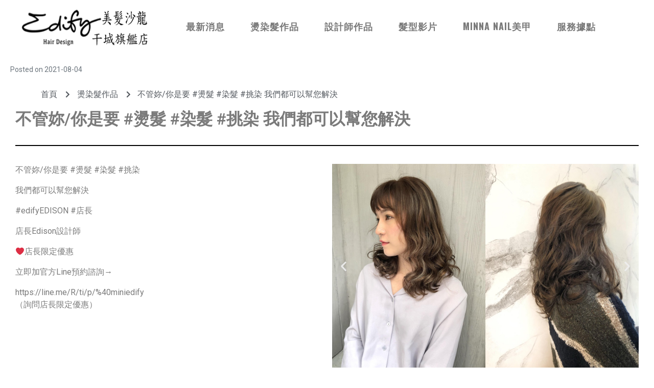

--- FILE ---
content_type: text/html; charset=UTF-8
request_url: https://www.edifyhair.com/%E4%B8%8D%E7%AE%A1%E5%A6%B3-%E4%BD%A0%E6%98%AF%E8%A6%81-%E7%87%99%E9%AB%AE-%E6%9F%93%E9%AB%AE-%E6%8C%91%E6%9F%93-%E6%88%91%E5%80%91%E9%83%BD%E5%8F%AF%E4%BB%A5%E5%B9%AB%E6%82%A8%E8%A7%A3%E6%B1%BA/
body_size: 16590
content:
<!DOCTYPE html><html lang="zh-TW"><head ><!-- Global site tag (gtag.js) - Google Analytics -->
<script async src="https://www.googletagmanager.com/gtag/js?id=UA-105682566-22"></script>
<script>
  window.dataLayer = window.dataLayer || [];
  function gtag(){dataLayer.push(arguments);}
  gtag('js', new Date());

  gtag('config', 'UA-105682566-22');
</script>
	<meta charset="UTF-8" />
	<meta name="viewport" content="width=device-width, initial-scale=1" />
	<title>不管妳/你是要 #燙髮 #染髮 #挑染 我們都可以幫您解決 &#8211; 台中燙染髮推薦-Edify Hair美髮沙龍-干城旗艦店</title>
<meta name='robots' content='max-image-preview:large' />
<link rel='dns-prefetch' href='//www.googletagmanager.com' />
<link rel="alternate" type="application/rss+xml" title="訂閱《台中燙染髮推薦-Edify Hair美髮沙龍-干城旗艦店》&raquo; 資訊提供" href="https://www.edifyhair.com/feed/" />
<link rel="alternate" type="application/rss+xml" title="訂閱《台中燙染髮推薦-Edify Hair美髮沙龍-干城旗艦店》&raquo; 留言的資訊提供" href="https://www.edifyhair.com/comments/feed/" />
<link rel="alternate" type="application/rss+xml" title="訂閱《台中燙染髮推薦-Edify Hair美髮沙龍-干城旗艦店 》&raquo;〈不管妳/你是要 #燙髮 #染髮 #挑染 我們都可以幫您解決〉留言的資訊提供" href="https://www.edifyhair.com/%e4%b8%8d%e7%ae%a1%e5%a6%b3-%e4%bd%a0%e6%98%af%e8%a6%81-%e7%87%99%e9%ab%ae-%e6%9f%93%e9%ab%ae-%e6%8c%91%e6%9f%93-%e6%88%91%e5%80%91%e9%83%bd%e5%8f%af%e4%bb%a5%e5%b9%ab%e6%82%a8%e8%a7%a3%e6%b1%ba/feed/" />
<script type="text/javascript">
/* <![CDATA[ */
window._wpemojiSettings = {"baseUrl":"https:\/\/s.w.org\/images\/core\/emoji\/14.0.0\/72x72\/","ext":".png","svgUrl":"https:\/\/s.w.org\/images\/core\/emoji\/14.0.0\/svg\/","svgExt":".svg","source":{"concatemoji":"https:\/\/www.edifyhair.com\/wp-includes\/js\/wp-emoji-release.min.js?ver=6.4.7"}};
/*! This file is auto-generated */
!function(i,n){var o,s,e;function c(e){try{var t={supportTests:e,timestamp:(new Date).valueOf()};sessionStorage.setItem(o,JSON.stringify(t))}catch(e){}}function p(e,t,n){e.clearRect(0,0,e.canvas.width,e.canvas.height),e.fillText(t,0,0);var t=new Uint32Array(e.getImageData(0,0,e.canvas.width,e.canvas.height).data),r=(e.clearRect(0,0,e.canvas.width,e.canvas.height),e.fillText(n,0,0),new Uint32Array(e.getImageData(0,0,e.canvas.width,e.canvas.height).data));return t.every(function(e,t){return e===r[t]})}function u(e,t,n){switch(t){case"flag":return n(e,"\ud83c\udff3\ufe0f\u200d\u26a7\ufe0f","\ud83c\udff3\ufe0f\u200b\u26a7\ufe0f")?!1:!n(e,"\ud83c\uddfa\ud83c\uddf3","\ud83c\uddfa\u200b\ud83c\uddf3")&&!n(e,"\ud83c\udff4\udb40\udc67\udb40\udc62\udb40\udc65\udb40\udc6e\udb40\udc67\udb40\udc7f","\ud83c\udff4\u200b\udb40\udc67\u200b\udb40\udc62\u200b\udb40\udc65\u200b\udb40\udc6e\u200b\udb40\udc67\u200b\udb40\udc7f");case"emoji":return!n(e,"\ud83e\udef1\ud83c\udffb\u200d\ud83e\udef2\ud83c\udfff","\ud83e\udef1\ud83c\udffb\u200b\ud83e\udef2\ud83c\udfff")}return!1}function f(e,t,n){var r="undefined"!=typeof WorkerGlobalScope&&self instanceof WorkerGlobalScope?new OffscreenCanvas(300,150):i.createElement("canvas"),a=r.getContext("2d",{willReadFrequently:!0}),o=(a.textBaseline="top",a.font="600 32px Arial",{});return e.forEach(function(e){o[e]=t(a,e,n)}),o}function t(e){var t=i.createElement("script");t.src=e,t.defer=!0,i.head.appendChild(t)}"undefined"!=typeof Promise&&(o="wpEmojiSettingsSupports",s=["flag","emoji"],n.supports={everything:!0,everythingExceptFlag:!0},e=new Promise(function(e){i.addEventListener("DOMContentLoaded",e,{once:!0})}),new Promise(function(t){var n=function(){try{var e=JSON.parse(sessionStorage.getItem(o));if("object"==typeof e&&"number"==typeof e.timestamp&&(new Date).valueOf()<e.timestamp+604800&&"object"==typeof e.supportTests)return e.supportTests}catch(e){}return null}();if(!n){if("undefined"!=typeof Worker&&"undefined"!=typeof OffscreenCanvas&&"undefined"!=typeof URL&&URL.createObjectURL&&"undefined"!=typeof Blob)try{var e="postMessage("+f.toString()+"("+[JSON.stringify(s),u.toString(),p.toString()].join(",")+"));",r=new Blob([e],{type:"text/javascript"}),a=new Worker(URL.createObjectURL(r),{name:"wpTestEmojiSupports"});return void(a.onmessage=function(e){c(n=e.data),a.terminate(),t(n)})}catch(e){}c(n=f(s,u,p))}t(n)}).then(function(e){for(var t in e)n.supports[t]=e[t],n.supports.everything=n.supports.everything&&n.supports[t],"flag"!==t&&(n.supports.everythingExceptFlag=n.supports.everythingExceptFlag&&n.supports[t]);n.supports.everythingExceptFlag=n.supports.everythingExceptFlag&&!n.supports.flag,n.DOMReady=!1,n.readyCallback=function(){n.DOMReady=!0}}).then(function(){return e}).then(function(){var e;n.supports.everything||(n.readyCallback(),(e=n.source||{}).concatemoji?t(e.concatemoji):e.wpemoji&&e.twemoji&&(t(e.twemoji),t(e.wpemoji)))}))}((window,document),window._wpemojiSettings);
/* ]]> */
</script>
<style id='wp-emoji-styles-inline-css' type='text/css'>

	img.wp-smiley, img.emoji {
		display: inline !important;
		border: none !important;
		box-shadow: none !important;
		height: 1em !important;
		width: 1em !important;
		margin: 0 0.07em !important;
		vertical-align: -0.1em !important;
		background: none !important;
		padding: 0 !important;
	}
</style>
<link rel='stylesheet' id='wp-block-library-css' href='https://www.edifyhair.com/wp-includes/css/dist/block-library/style.min.css?ver=6.4.7' type='text/css' media='all' />
<style id='wp-block-library-theme-inline-css' type='text/css'>
.wp-block-audio figcaption{color:#555;font-size:13px;text-align:center}.is-dark-theme .wp-block-audio figcaption{color:hsla(0,0%,100%,.65)}.wp-block-audio{margin:0 0 1em}.wp-block-code{border:1px solid #ccc;border-radius:4px;font-family:Menlo,Consolas,monaco,monospace;padding:.8em 1em}.wp-block-embed figcaption{color:#555;font-size:13px;text-align:center}.is-dark-theme .wp-block-embed figcaption{color:hsla(0,0%,100%,.65)}.wp-block-embed{margin:0 0 1em}.blocks-gallery-caption{color:#555;font-size:13px;text-align:center}.is-dark-theme .blocks-gallery-caption{color:hsla(0,0%,100%,.65)}.wp-block-image figcaption{color:#555;font-size:13px;text-align:center}.is-dark-theme .wp-block-image figcaption{color:hsla(0,0%,100%,.65)}.wp-block-image{margin:0 0 1em}.wp-block-pullquote{border-bottom:4px solid;border-top:4px solid;color:currentColor;margin-bottom:1.75em}.wp-block-pullquote cite,.wp-block-pullquote footer,.wp-block-pullquote__citation{color:currentColor;font-size:.8125em;font-style:normal;text-transform:uppercase}.wp-block-quote{border-left:.25em solid;margin:0 0 1.75em;padding-left:1em}.wp-block-quote cite,.wp-block-quote footer{color:currentColor;font-size:.8125em;font-style:normal;position:relative}.wp-block-quote.has-text-align-right{border-left:none;border-right:.25em solid;padding-left:0;padding-right:1em}.wp-block-quote.has-text-align-center{border:none;padding-left:0}.wp-block-quote.is-large,.wp-block-quote.is-style-large,.wp-block-quote.is-style-plain{border:none}.wp-block-search .wp-block-search__label{font-weight:700}.wp-block-search__button{border:1px solid #ccc;padding:.375em .625em}:where(.wp-block-group.has-background){padding:1.25em 2.375em}.wp-block-separator.has-css-opacity{opacity:.4}.wp-block-separator{border:none;border-bottom:2px solid;margin-left:auto;margin-right:auto}.wp-block-separator.has-alpha-channel-opacity{opacity:1}.wp-block-separator:not(.is-style-wide):not(.is-style-dots){width:100px}.wp-block-separator.has-background:not(.is-style-dots){border-bottom:none;height:1px}.wp-block-separator.has-background:not(.is-style-wide):not(.is-style-dots){height:2px}.wp-block-table{margin:0 0 1em}.wp-block-table td,.wp-block-table th{word-break:normal}.wp-block-table figcaption{color:#555;font-size:13px;text-align:center}.is-dark-theme .wp-block-table figcaption{color:hsla(0,0%,100%,.65)}.wp-block-video figcaption{color:#555;font-size:13px;text-align:center}.is-dark-theme .wp-block-video figcaption{color:hsla(0,0%,100%,.65)}.wp-block-video{margin:0 0 1em}.wp-block-template-part.has-background{margin-bottom:0;margin-top:0;padding:1.25em 2.375em}
</style>
<style id='classic-theme-styles-inline-css' type='text/css'>
/*! This file is auto-generated */
.wp-block-button__link{color:#fff;background-color:#32373c;border-radius:9999px;box-shadow:none;text-decoration:none;padding:calc(.667em + 2px) calc(1.333em + 2px);font-size:1.125em}.wp-block-file__button{background:#32373c;color:#fff;text-decoration:none}
</style>
<style id='global-styles-inline-css' type='text/css'>
body{--wp--preset--color--black: #000000;--wp--preset--color--cyan-bluish-gray: #abb8c3;--wp--preset--color--white: #ffffff;--wp--preset--color--pale-pink: #f78da7;--wp--preset--color--vivid-red: #cf2e2e;--wp--preset--color--luminous-vivid-orange: #ff6900;--wp--preset--color--luminous-vivid-amber: #fcb900;--wp--preset--color--light-green-cyan: #7bdcb5;--wp--preset--color--vivid-green-cyan: #00d084;--wp--preset--color--pale-cyan-blue: #8ed1fc;--wp--preset--color--vivid-cyan-blue: #0693e3;--wp--preset--color--vivid-purple: #9b51e0;--wp--preset--gradient--vivid-cyan-blue-to-vivid-purple: linear-gradient(135deg,rgba(6,147,227,1) 0%,rgb(155,81,224) 100%);--wp--preset--gradient--light-green-cyan-to-vivid-green-cyan: linear-gradient(135deg,rgb(122,220,180) 0%,rgb(0,208,130) 100%);--wp--preset--gradient--luminous-vivid-amber-to-luminous-vivid-orange: linear-gradient(135deg,rgba(252,185,0,1) 0%,rgba(255,105,0,1) 100%);--wp--preset--gradient--luminous-vivid-orange-to-vivid-red: linear-gradient(135deg,rgba(255,105,0,1) 0%,rgb(207,46,46) 100%);--wp--preset--gradient--very-light-gray-to-cyan-bluish-gray: linear-gradient(135deg,rgb(238,238,238) 0%,rgb(169,184,195) 100%);--wp--preset--gradient--cool-to-warm-spectrum: linear-gradient(135deg,rgb(74,234,220) 0%,rgb(151,120,209) 20%,rgb(207,42,186) 40%,rgb(238,44,130) 60%,rgb(251,105,98) 80%,rgb(254,248,76) 100%);--wp--preset--gradient--blush-light-purple: linear-gradient(135deg,rgb(255,206,236) 0%,rgb(152,150,240) 100%);--wp--preset--gradient--blush-bordeaux: linear-gradient(135deg,rgb(254,205,165) 0%,rgb(254,45,45) 50%,rgb(107,0,62) 100%);--wp--preset--gradient--luminous-dusk: linear-gradient(135deg,rgb(255,203,112) 0%,rgb(199,81,192) 50%,rgb(65,88,208) 100%);--wp--preset--gradient--pale-ocean: linear-gradient(135deg,rgb(255,245,203) 0%,rgb(182,227,212) 50%,rgb(51,167,181) 100%);--wp--preset--gradient--electric-grass: linear-gradient(135deg,rgb(202,248,128) 0%,rgb(113,206,126) 100%);--wp--preset--gradient--midnight: linear-gradient(135deg,rgb(2,3,129) 0%,rgb(40,116,252) 100%);--wp--preset--font-size--small: 13px;--wp--preset--font-size--medium: 20px;--wp--preset--font-size--large: 36px;--wp--preset--font-size--x-large: 42px;--wp--preset--spacing--20: 0.44rem;--wp--preset--spacing--30: 0.67rem;--wp--preset--spacing--40: 1rem;--wp--preset--spacing--50: 1.5rem;--wp--preset--spacing--60: 2.25rem;--wp--preset--spacing--70: 3.38rem;--wp--preset--spacing--80: 5.06rem;--wp--preset--shadow--natural: 6px 6px 9px rgba(0, 0, 0, 0.2);--wp--preset--shadow--deep: 12px 12px 50px rgba(0, 0, 0, 0.4);--wp--preset--shadow--sharp: 6px 6px 0px rgba(0, 0, 0, 0.2);--wp--preset--shadow--outlined: 6px 6px 0px -3px rgba(255, 255, 255, 1), 6px 6px rgba(0, 0, 0, 1);--wp--preset--shadow--crisp: 6px 6px 0px rgba(0, 0, 0, 1);}:where(.is-layout-flex){gap: 0.5em;}:where(.is-layout-grid){gap: 0.5em;}body .is-layout-flow > .alignleft{float: left;margin-inline-start: 0;margin-inline-end: 2em;}body .is-layout-flow > .alignright{float: right;margin-inline-start: 2em;margin-inline-end: 0;}body .is-layout-flow > .aligncenter{margin-left: auto !important;margin-right: auto !important;}body .is-layout-constrained > .alignleft{float: left;margin-inline-start: 0;margin-inline-end: 2em;}body .is-layout-constrained > .alignright{float: right;margin-inline-start: 2em;margin-inline-end: 0;}body .is-layout-constrained > .aligncenter{margin-left: auto !important;margin-right: auto !important;}body .is-layout-constrained > :where(:not(.alignleft):not(.alignright):not(.alignfull)){max-width: var(--wp--style--global--content-size);margin-left: auto !important;margin-right: auto !important;}body .is-layout-constrained > .alignwide{max-width: var(--wp--style--global--wide-size);}body .is-layout-flex{display: flex;}body .is-layout-flex{flex-wrap: wrap;align-items: center;}body .is-layout-flex > *{margin: 0;}body .is-layout-grid{display: grid;}body .is-layout-grid > *{margin: 0;}:where(.wp-block-columns.is-layout-flex){gap: 2em;}:where(.wp-block-columns.is-layout-grid){gap: 2em;}:where(.wp-block-post-template.is-layout-flex){gap: 1.25em;}:where(.wp-block-post-template.is-layout-grid){gap: 1.25em;}.has-black-color{color: var(--wp--preset--color--black) !important;}.has-cyan-bluish-gray-color{color: var(--wp--preset--color--cyan-bluish-gray) !important;}.has-white-color{color: var(--wp--preset--color--white) !important;}.has-pale-pink-color{color: var(--wp--preset--color--pale-pink) !important;}.has-vivid-red-color{color: var(--wp--preset--color--vivid-red) !important;}.has-luminous-vivid-orange-color{color: var(--wp--preset--color--luminous-vivid-orange) !important;}.has-luminous-vivid-amber-color{color: var(--wp--preset--color--luminous-vivid-amber) !important;}.has-light-green-cyan-color{color: var(--wp--preset--color--light-green-cyan) !important;}.has-vivid-green-cyan-color{color: var(--wp--preset--color--vivid-green-cyan) !important;}.has-pale-cyan-blue-color{color: var(--wp--preset--color--pale-cyan-blue) !important;}.has-vivid-cyan-blue-color{color: var(--wp--preset--color--vivid-cyan-blue) !important;}.has-vivid-purple-color{color: var(--wp--preset--color--vivid-purple) !important;}.has-black-background-color{background-color: var(--wp--preset--color--black) !important;}.has-cyan-bluish-gray-background-color{background-color: var(--wp--preset--color--cyan-bluish-gray) !important;}.has-white-background-color{background-color: var(--wp--preset--color--white) !important;}.has-pale-pink-background-color{background-color: var(--wp--preset--color--pale-pink) !important;}.has-vivid-red-background-color{background-color: var(--wp--preset--color--vivid-red) !important;}.has-luminous-vivid-orange-background-color{background-color: var(--wp--preset--color--luminous-vivid-orange) !important;}.has-luminous-vivid-amber-background-color{background-color: var(--wp--preset--color--luminous-vivid-amber) !important;}.has-light-green-cyan-background-color{background-color: var(--wp--preset--color--light-green-cyan) !important;}.has-vivid-green-cyan-background-color{background-color: var(--wp--preset--color--vivid-green-cyan) !important;}.has-pale-cyan-blue-background-color{background-color: var(--wp--preset--color--pale-cyan-blue) !important;}.has-vivid-cyan-blue-background-color{background-color: var(--wp--preset--color--vivid-cyan-blue) !important;}.has-vivid-purple-background-color{background-color: var(--wp--preset--color--vivid-purple) !important;}.has-black-border-color{border-color: var(--wp--preset--color--black) !important;}.has-cyan-bluish-gray-border-color{border-color: var(--wp--preset--color--cyan-bluish-gray) !important;}.has-white-border-color{border-color: var(--wp--preset--color--white) !important;}.has-pale-pink-border-color{border-color: var(--wp--preset--color--pale-pink) !important;}.has-vivid-red-border-color{border-color: var(--wp--preset--color--vivid-red) !important;}.has-luminous-vivid-orange-border-color{border-color: var(--wp--preset--color--luminous-vivid-orange) !important;}.has-luminous-vivid-amber-border-color{border-color: var(--wp--preset--color--luminous-vivid-amber) !important;}.has-light-green-cyan-border-color{border-color: var(--wp--preset--color--light-green-cyan) !important;}.has-vivid-green-cyan-border-color{border-color: var(--wp--preset--color--vivid-green-cyan) !important;}.has-pale-cyan-blue-border-color{border-color: var(--wp--preset--color--pale-cyan-blue) !important;}.has-vivid-cyan-blue-border-color{border-color: var(--wp--preset--color--vivid-cyan-blue) !important;}.has-vivid-purple-border-color{border-color: var(--wp--preset--color--vivid-purple) !important;}.has-vivid-cyan-blue-to-vivid-purple-gradient-background{background: var(--wp--preset--gradient--vivid-cyan-blue-to-vivid-purple) !important;}.has-light-green-cyan-to-vivid-green-cyan-gradient-background{background: var(--wp--preset--gradient--light-green-cyan-to-vivid-green-cyan) !important;}.has-luminous-vivid-amber-to-luminous-vivid-orange-gradient-background{background: var(--wp--preset--gradient--luminous-vivid-amber-to-luminous-vivid-orange) !important;}.has-luminous-vivid-orange-to-vivid-red-gradient-background{background: var(--wp--preset--gradient--luminous-vivid-orange-to-vivid-red) !important;}.has-very-light-gray-to-cyan-bluish-gray-gradient-background{background: var(--wp--preset--gradient--very-light-gray-to-cyan-bluish-gray) !important;}.has-cool-to-warm-spectrum-gradient-background{background: var(--wp--preset--gradient--cool-to-warm-spectrum) !important;}.has-blush-light-purple-gradient-background{background: var(--wp--preset--gradient--blush-light-purple) !important;}.has-blush-bordeaux-gradient-background{background: var(--wp--preset--gradient--blush-bordeaux) !important;}.has-luminous-dusk-gradient-background{background: var(--wp--preset--gradient--luminous-dusk) !important;}.has-pale-ocean-gradient-background{background: var(--wp--preset--gradient--pale-ocean) !important;}.has-electric-grass-gradient-background{background: var(--wp--preset--gradient--electric-grass) !important;}.has-midnight-gradient-background{background: var(--wp--preset--gradient--midnight) !important;}.has-small-font-size{font-size: var(--wp--preset--font-size--small) !important;}.has-medium-font-size{font-size: var(--wp--preset--font-size--medium) !important;}.has-large-font-size{font-size: var(--wp--preset--font-size--large) !important;}.has-x-large-font-size{font-size: var(--wp--preset--font-size--x-large) !important;}
.wp-block-navigation a:where(:not(.wp-element-button)){color: inherit;}
:where(.wp-block-post-template.is-layout-flex){gap: 1.25em;}:where(.wp-block-post-template.is-layout-grid){gap: 1.25em;}
:where(.wp-block-columns.is-layout-flex){gap: 2em;}:where(.wp-block-columns.is-layout-grid){gap: 2em;}
.wp-block-pullquote{font-size: 1.5em;line-height: 1.6;}
</style>
<link rel='stylesheet' id='jupiterx-popups-animation-css' href='https://www.edifyhair.com/wp-content/plugins/jupiterx-core/includes/extensions/raven/assets/lib/animate/animate.min.css?ver=3.8.6' type='text/css' media='all' />
<link rel='stylesheet' id='jupiterx-css' href='https://www.edifyhair.com/wp-content/uploads/jupiterx/compiler/jupiterx/a1dc3c3.css?ver=3.8.6' type='text/css' media='all' />
<link rel='stylesheet' id='jupiterx-elements-dynamic-styles-css' href='https://www.edifyhair.com/wp-content/uploads/jupiterx/compiler/jupiterx-elements-dynamic-styles/0db02ae.css?ver=3.8.6' type='text/css' media='all' />
<link rel='stylesheet' id='elementor-icons-css' href='https://www.edifyhair.com/wp-content/plugins/elementor/assets/lib/eicons/css/elementor-icons.min.css?ver=5.23.0' type='text/css' media='all' />
<link rel='stylesheet' id='elementor-frontend-css' href='https://www.edifyhair.com/wp-content/plugins/elementor/assets/css/frontend.min.css?ver=3.17.3' type='text/css' media='all' />
<link rel='stylesheet' id='swiper-css' href='https://www.edifyhair.com/wp-content/plugins/elementor/assets/lib/swiper/css/swiper.min.css?ver=5.3.6' type='text/css' media='all' />
<link rel='stylesheet' id='font-awesome-css' href='https://www.edifyhair.com/wp-content/plugins/elementor/assets/lib/font-awesome/css/font-awesome.min.css?ver=4.7.0' type='text/css' media='all' />
<link rel='stylesheet' id='jupiterx-core-raven-frontend-css' href='https://www.edifyhair.com/wp-content/plugins/jupiterx-core/includes/extensions/raven/assets/css/frontend.min.css?ver=6.4.7' type='text/css' media='all' />
<link rel='stylesheet' id='elementor-post-2362-css' href='https://www.edifyhair.com/wp-content/uploads/elementor/css/post-2362.css?ver=1701352045' type='text/css' media='all' />
<link rel='stylesheet' id='font-awesome-5-all-css' href='https://www.edifyhair.com/wp-content/plugins/elementor/assets/lib/font-awesome/css/all.min.css?ver=3.17.3' type='text/css' media='all' />
<link rel='stylesheet' id='font-awesome-4-shim-css' href='https://www.edifyhair.com/wp-content/plugins/elementor/assets/lib/font-awesome/css/v4-shims.min.css?ver=3.17.3' type='text/css' media='all' />
<link rel='stylesheet' id='flatpickr-css' href='https://www.edifyhair.com/wp-content/plugins/elementor/assets/lib/flatpickr/flatpickr.min.css?ver=4.1.4' type='text/css' media='all' />
<link rel='stylesheet' id='elementor-global-css' href='https://www.edifyhair.com/wp-content/uploads/elementor/css/global.css?ver=1701352045' type='text/css' media='all' />
<link rel='stylesheet' id='elementor-post-2688-css' href='https://www.edifyhair.com/wp-content/uploads/elementor/css/post-2688.css?ver=1701388907' type='text/css' media='all' />
<link rel='stylesheet' id='elementor-post-553-css' href='https://www.edifyhair.com/wp-content/uploads/elementor/css/post-553.css?ver=1701353681' type='text/css' media='all' />
<link rel='stylesheet' id='elementor-post-170-css' href='https://www.edifyhair.com/wp-content/uploads/elementor/css/post-170.css?ver=1701352046' type='text/css' media='all' />
<link rel='stylesheet' id='google-fonts-1-css' href='https://fonts.googleapis.com/css?family=Roboto%3A100%2C100italic%2C200%2C200italic%2C300%2C300italic%2C400%2C400italic%2C500%2C500italic%2C600%2C600italic%2C700%2C700italic%2C800%2C800italic%2C900%2C900italic%7CRoboto+Slab%3A100%2C100italic%2C200%2C200italic%2C300%2C300italic%2C400%2C400italic%2C500%2C500italic%2C600%2C600italic%2C700%2C700italic%2C800%2C800italic%2C900%2C900italic%7COswald%3A100%2C100italic%2C200%2C200italic%2C300%2C300italic%2C400%2C400italic%2C500%2C500italic%2C600%2C600italic%2C700%2C700italic%2C800%2C800italic%2C900%2C900italic&#038;display=auto&#038;ver=6.4.7' type='text/css' media='all' />
<link rel='stylesheet' id='elementor-icons-shared-0-css' href='https://www.edifyhair.com/wp-content/plugins/elementor/assets/lib/font-awesome/css/fontawesome.min.css?ver=5.15.3' type='text/css' media='all' />
<link rel='stylesheet' id='elementor-icons-fa-solid-css' href='https://www.edifyhair.com/wp-content/plugins/elementor/assets/lib/font-awesome/css/solid.min.css?ver=5.15.3' type='text/css' media='all' />
<link rel='stylesheet' id='elementor-icons-fa-brands-css' href='https://www.edifyhair.com/wp-content/plugins/elementor/assets/lib/font-awesome/css/brands.min.css?ver=5.15.3' type='text/css' media='all' />
<link rel="preconnect" href="https://fonts.gstatic.com/" crossorigin><script type="text/javascript" src="https://www.edifyhair.com/wp-includes/js/jquery/jquery.min.js?ver=3.7.1" id="jquery-core-js"></script>
<script type="text/javascript" src="https://www.edifyhair.com/wp-includes/js/jquery/jquery-migrate.min.js?ver=3.4.1" id="jquery-migrate-js"></script>
<script type="text/javascript" src="https://www.edifyhair.com/wp-content/plugins/revslider/public/assets/js/rbtools.min.js?ver=6.6.16" async id="tp-tools-js"></script>
<script type="text/javascript" src="https://www.edifyhair.com/wp-content/plugins/revslider/public/assets/js/rs6.min.js?ver=6.6.16" async id="revmin-js"></script>
<script type="text/javascript" src="https://www.googletagmanager.com/gtag/js?id=UA-145092638-1&#039; async=&#039;async" id="jupiterx-gtag-script-js"></script>
<script type="text/javascript" id="jupiterx-gtag-script-js-after">
/* <![CDATA[ */
	
		window.dataLayer = window.dataLayer || [];
		function gtag(){dataLayer.push(arguments);}
		gtag('js', new Date());
					gtag('config', 'UA-145092638-1', { 'anonymize_ip': true });
			
	
/* ]]> */
</script>
<script type="text/javascript" src="https://www.edifyhair.com/wp-content/themes/jupiterx/lib/admin/assets/lib/webfont/webfont.min.js?ver=1.6.26" id="jupiterx-webfont-js"></script>
<script type="text/javascript" id="jupiterx-webfont-js-after">
/* <![CDATA[ */
WebFont.load({
				google: {
					families: ['Oswald:100,200,300,400,500,600,700,800,900,100italic,200italic,300italic,400italic,500italic,600italic,700italic,800italic,900italic']
				}
			});
/* ]]> */
</script>
<script type="text/javascript" src="https://www.edifyhair.com/wp-content/themes/jupiterx/lib/assets/dist/js/utils.min.js?ver=3.8.6" id="jupiterx-utils-js"></script>
<script type="text/javascript" src="https://www.edifyhair.com/wp-content/plugins/elementor/assets/lib/font-awesome/js/v4-shims.min.js?ver=3.17.3" id="font-awesome-4-shim-js"></script>
<link rel="https://api.w.org/" href="https://www.edifyhair.com/wp-json/" /><link rel="alternate" type="application/json" href="https://www.edifyhair.com/wp-json/wp/v2/posts/2688" /><link rel="EditURI" type="application/rsd+xml" title="RSD" href="https://www.edifyhair.com/xmlrpc.php?rsd" />
<meta name="generator" content="WordPress 6.4.7" />
<link rel="canonical" href="https://www.edifyhair.com/%e4%b8%8d%e7%ae%a1%e5%a6%b3-%e4%bd%a0%e6%98%af%e8%a6%81-%e7%87%99%e9%ab%ae-%e6%9f%93%e9%ab%ae-%e6%8c%91%e6%9f%93-%e6%88%91%e5%80%91%e9%83%bd%e5%8f%af%e4%bb%a5%e5%b9%ab%e6%82%a8%e8%a7%a3%e6%b1%ba/" />
<link rel='shortlink' href='https://www.edifyhair.com/?p=2688' />
<link rel="alternate" type="application/json+oembed" href="https://www.edifyhair.com/wp-json/oembed/1.0/embed?url=https%3A%2F%2Fwww.edifyhair.com%2F%25e4%25b8%258d%25e7%25ae%25a1%25e5%25a6%25b3-%25e4%25bd%25a0%25e6%2598%25af%25e8%25a6%2581-%25e7%2587%2599%25e9%25ab%25ae-%25e6%259f%2593%25e9%25ab%25ae-%25e6%258c%2591%25e6%259f%2593-%25e6%2588%2591%25e5%2580%2591%25e9%2583%25bd%25e5%258f%25af%25e4%25bb%25a5%25e5%25b9%25ab%25e6%2582%25a8%25e8%25a7%25a3%25e6%25b1%25ba%2F" />
<link rel="alternate" type="text/xml+oembed" href="https://www.edifyhair.com/wp-json/oembed/1.0/embed?url=https%3A%2F%2Fwww.edifyhair.com%2F%25e4%25b8%258d%25e7%25ae%25a1%25e5%25a6%25b3-%25e4%25bd%25a0%25e6%2598%25af%25e8%25a6%2581-%25e7%2587%2599%25e9%25ab%25ae-%25e6%259f%2593%25e9%25ab%25ae-%25e6%258c%2591%25e6%259f%2593-%25e6%2588%2591%25e5%2580%2591%25e9%2583%25bd%25e5%258f%25af%25e4%25bb%25a5%25e5%25b9%25ab%25e6%2582%25a8%25e8%25a7%25a3%25e6%25b1%25ba%2F&#038;format=xml" />
<meta name="generator" content="Elementor 3.17.3; features: e_dom_optimization, e_optimized_assets_loading, additional_custom_breakpoints; settings: css_print_method-external, google_font-enabled, font_display-auto">
		<link rel="pingback" href="https://www.edifyhair.com/xmlrpc.php">
		<meta name="generator" content="Powered by Slider Revolution 6.6.16 - responsive, Mobile-Friendly Slider Plugin for WordPress with comfortable drag and drop interface." />
<link rel="icon" href="https://www.edifyhair.com/wp-content/uploads/2019/07/cropped-台中南屯燙髮推薦edify-hair-LOGO-32x32.jpg" sizes="32x32" />
<link rel="icon" href="https://www.edifyhair.com/wp-content/uploads/2019/07/cropped-台中南屯燙髮推薦edify-hair-LOGO-192x192.jpg" sizes="192x192" />
<link rel="apple-touch-icon" href="https://www.edifyhair.com/wp-content/uploads/2019/07/cropped-台中南屯燙髮推薦edify-hair-LOGO-180x180.jpg" />
<meta name="msapplication-TileImage" content="https://www.edifyhair.com/wp-content/uploads/2019/07/cropped-台中南屯燙髮推薦edify-hair-LOGO-270x270.jpg" />
<script>function setREVStartSize(e){
			//window.requestAnimationFrame(function() {
				window.RSIW = window.RSIW===undefined ? window.innerWidth : window.RSIW;
				window.RSIH = window.RSIH===undefined ? window.innerHeight : window.RSIH;
				try {
					var pw = document.getElementById(e.c).parentNode.offsetWidth,
						newh;
					pw = pw===0 || isNaN(pw) || (e.l=="fullwidth" || e.layout=="fullwidth") ? window.RSIW : pw;
					e.tabw = e.tabw===undefined ? 0 : parseInt(e.tabw);
					e.thumbw = e.thumbw===undefined ? 0 : parseInt(e.thumbw);
					e.tabh = e.tabh===undefined ? 0 : parseInt(e.tabh);
					e.thumbh = e.thumbh===undefined ? 0 : parseInt(e.thumbh);
					e.tabhide = e.tabhide===undefined ? 0 : parseInt(e.tabhide);
					e.thumbhide = e.thumbhide===undefined ? 0 : parseInt(e.thumbhide);
					e.mh = e.mh===undefined || e.mh=="" || e.mh==="auto" ? 0 : parseInt(e.mh,0);
					if(e.layout==="fullscreen" || e.l==="fullscreen")
						newh = Math.max(e.mh,window.RSIH);
					else{
						e.gw = Array.isArray(e.gw) ? e.gw : [e.gw];
						for (var i in e.rl) if (e.gw[i]===undefined || e.gw[i]===0) e.gw[i] = e.gw[i-1];
						e.gh = e.el===undefined || e.el==="" || (Array.isArray(e.el) && e.el.length==0)? e.gh : e.el;
						e.gh = Array.isArray(e.gh) ? e.gh : [e.gh];
						for (var i in e.rl) if (e.gh[i]===undefined || e.gh[i]===0) e.gh[i] = e.gh[i-1];
											
						var nl = new Array(e.rl.length),
							ix = 0,
							sl;
						e.tabw = e.tabhide>=pw ? 0 : e.tabw;
						e.thumbw = e.thumbhide>=pw ? 0 : e.thumbw;
						e.tabh = e.tabhide>=pw ? 0 : e.tabh;
						e.thumbh = e.thumbhide>=pw ? 0 : e.thumbh;
						for (var i in e.rl) nl[i] = e.rl[i]<window.RSIW ? 0 : e.rl[i];
						sl = nl[0];
						for (var i in nl) if (sl>nl[i] && nl[i]>0) { sl = nl[i]; ix=i;}
						var m = pw>(e.gw[ix]+e.tabw+e.thumbw) ? 1 : (pw-(e.tabw+e.thumbw)) / (e.gw[ix]);
						newh =  (e.gh[ix] * m) + (e.tabh + e.thumbh);
					}
					var el = document.getElementById(e.c);
					if (el!==null && el) el.style.height = newh+"px";
					el = document.getElementById(e.c+"_wrapper");
					if (el!==null && el) {
						el.style.height = newh+"px";
						el.style.display = "block";
					}
				} catch(e){
					console.log("Failure at Presize of Slider:" + e)
				}
			//});
		  };</script>
</head><body class="post-template-default single single-post postid-2688 single-format-standard no-js elementor-default elementor-kit-2362 elementor-page elementor-page-2688 jupiterx-post-template-1 jupiterx-header-sticky" itemscope="itemscope" itemtype="http://schema.org/WebPage"><a class="jupiterx-a11y jupiterx-a11y-skip-navigation-link" href="#jupiterx-main">Skip to content</a><div class="jupiterx-site"><header class="jupiterx-header jupiterx-header-custom" data-jupiterx-settings="{&quot;breakpoint&quot;:&quot;767.98&quot;,&quot;template&quot;:&quot;553&quot;,&quot;stickyTemplate&quot;:&quot;109&quot;,&quot;behavior&quot;:&quot;sticky&quot;,&quot;offset&quot;:&quot;110&quot;}" role="banner" itemscope="itemscope" itemtype="http://schema.org/WPHeader">		<div data-elementor-type="header" data-elementor-id="553" class="elementor elementor-553">
									<section class="elementor-section elementor-top-section elementor-element elementor-element-1715200a elementor-section-height-min-height elementor-section-boxed elementor-section-height-default elementor-section-items-middle" data-id="1715200a" data-element_type="section">
						<div class="elementor-container elementor-column-gap-default">
					<div class="elementor-column elementor-col-100 elementor-top-column elementor-element elementor-element-6ea25123 raven-column-flex-horizontal" data-id="6ea25123" data-element_type="column">
			<div class="elementor-widget-wrap elementor-element-populated">
								<div class="elementor-element elementor-element-af7fd1f elementor-widget elementor-widget-raven-site-logo" data-id="af7fd1f" data-element_type="widget" data-widget_type="raven-site-logo.default">
				<div class="elementor-widget-container">
					<div class="raven-widget-wrapper">
			<div class="raven-site-logo raven-site-logo-customizer">
									<a class="raven-site-logo-link" href="https://www.edifyhair.com">
								<picture><source media='(max-width:767px)' srcset='https://www.edifyhair.com/wp-content/uploads/2019/08/Edify-Hair1與Minna-Nail-logo黑2.png'><img src="https://www.edifyhair.com/wp-content/uploads/2019/08/Edify-Hair1與Minna-Nail-logo黑2.png" alt="台中燙染髮推薦-Edify Hair美髮沙龍-干城旗艦店" data-no-lazy="1" /></picture>									</a>
							</div>
		</div>
				</div>
				</div>
				<div class="elementor-element elementor-element-3490a064 elementor-widget elementor-widget-raven-flex-spacer" data-id="3490a064" data-element_type="widget" data-widget_type="raven-flex-spacer.default">
				<div class="elementor-widget-container">
						<div class="raven-spacer">&nbsp;</div>
				</div>
				</div>
				<div class="elementor-element elementor-element-6b0e99c9 raven-breakpoint-tablet raven-mobile-nav-menu-align-center raven-nav-menu-stretch raven-nav-menu-align-left raven-mobile-nav-menu-align-left elementor-widget elementor-widget-raven-nav-menu" data-id="6b0e99c9" data-element_type="widget" data-settings="{&quot;submenu_space_between&quot;:{&quot;unit&quot;:&quot;px&quot;,&quot;size&quot;:0,&quot;sizes&quot;:[]},&quot;submenu_icon&quot;:&quot;&lt;svg 0=\&quot;fas fa-chevron-down\&quot; class=\&quot;e-font-icon-svg e-fas-chevron-down\&quot;&gt;\n\t\t\t\t\t&lt;use xlink:href=\&quot;#fas-chevron-down\&quot;&gt;\n\t\t\t\t\t\t&lt;symbol id=\&quot;fas-chevron-down\&quot; viewBox=\&quot;0 0 448 512\&quot;&gt;\n\t\t\t\t\t\t\t&lt;path d=\&quot;M207.029 381.476L12.686 187.132c-9.373-9.373-9.373-24.569 0-33.941l22.667-22.667c9.357-9.357 24.522-9.375 33.901-.04L224 284.505l154.745-154.021c9.379-9.335 24.544-9.317 33.901.04l22.667 22.667c9.373 9.373 9.373 24.569 0 33.941L240.971 381.476c-9.373 9.372-24.569 9.372-33.942 0z\&quot;&gt;&lt;\/path&gt;\n\t\t\t\t\t\t&lt;\/symbol&gt;\n\t\t\t\t\t&lt;\/use&gt;\n\t\t\t\t&lt;\/svg&gt;&quot;,&quot;full_width&quot;:&quot;stretch&quot;,&quot;mobile_layout&quot;:&quot;dropdown&quot;,&quot;submenu_opening_position&quot;:&quot;bottom&quot;}" data-widget_type="raven-nav-menu.default">
				<div class="elementor-widget-container">
					<nav class="raven-nav-menu-main raven-nav-menu-horizontal raven-nav-menu-tablet- raven-nav-menu-mobile- raven-nav-icons-hidden-desktop raven-nav-icons-hidden-tablet raven-nav-icons-hidden-mobile">
			<ul id="menu-6b0e99c9" class="raven-nav-menu"><li class="menu-item menu-item-type-post_type menu-item-object-page menu-item-840"><a href="https://www.edifyhair.com/%e6%9c%80%e6%96%b0%e6%b6%88%e6%81%af/" class="raven-menu-item raven-link-item ">最新消息</a></li>
<li class="menu-item menu-item-type-post_type menu-item-object-page menu-item-577"><a href="https://www.edifyhair.com/%e7%87%99%e6%9f%93%e9%ab%ae%e4%bd%9c%e5%93%81/" class="raven-menu-item raven-link-item ">燙染髮作品</a></li>
<li class="menu-item menu-item-type-post_type menu-item-object-page menu-item-has-children menu-item-1531"><a href="https://www.edifyhair.com/team/" class="raven-menu-item raven-link-item ">設計師作品</a>
<ul class="0 sub-menu raven-submenu">
	<li class="menu-item menu-item-type-post_type menu-item-object-page menu-item-2633"><a href="https://www.edifyhair.com/%e5%89%aa%e9%ab%ae%e4%bd%9c%e5%93%81/" class="raven-submenu-item raven-link-item ">剪髮作品</a></li>
</ul>
</li>
<li class="menu-item menu-item-type-post_type menu-item-object-page menu-item-548"><a href="https://www.edifyhair.com/%e9%ab%ae%e5%9e%8b%e5%bd%b1%e7%89%87/" class="raven-menu-item raven-link-item ">髮型影片</a></li>
<li class="menu-item menu-item-type-post_type menu-item-object-page menu-item-923"><a href="https://www.edifyhair.com/minna-nail%e7%be%8e%e7%94%b2/" class="raven-menu-item raven-link-item ">Minna Nail美甲</a></li>
<li class="menu-item menu-item-type-post_type menu-item-object-page menu-item-82"><a href="https://www.edifyhair.com/about-us/" class="raven-menu-item raven-link-item ">服務據點</a></li>
</ul>		</nav>

		<div class="raven-nav-menu-toggle">

						<div class="raven-nav-menu-toggle-button ">
								<span class="fa fa-bars"></span>
								</div>

		</div>
		<nav class="raven-nav-icons-hidden-desktop raven-nav-icons-hidden-tablet raven-nav-icons-hidden-mobile raven-nav-menu-mobile raven-nav-menu-dropdown">
									<div class="raven-container">
				<ul id="menu-mobile-6b0e99c9" class="raven-nav-menu"><li class="menu-item menu-item-type-post_type menu-item-object-page menu-item-840"><a href="https://www.edifyhair.com/%e6%9c%80%e6%96%b0%e6%b6%88%e6%81%af/" class="raven-menu-item raven-link-item ">最新消息</a></li>
<li class="menu-item menu-item-type-post_type menu-item-object-page menu-item-577"><a href="https://www.edifyhair.com/%e7%87%99%e6%9f%93%e9%ab%ae%e4%bd%9c%e5%93%81/" class="raven-menu-item raven-link-item ">燙染髮作品</a></li>
<li class="menu-item menu-item-type-post_type menu-item-object-page menu-item-has-children menu-item-1531"><a href="https://www.edifyhair.com/team/" class="raven-menu-item raven-link-item ">設計師作品</a>
<ul class="0 sub-menu raven-submenu">
	<li class="menu-item menu-item-type-post_type menu-item-object-page menu-item-2633"><a href="https://www.edifyhair.com/%e5%89%aa%e9%ab%ae%e4%bd%9c%e5%93%81/" class="raven-submenu-item raven-link-item ">剪髮作品</a></li>
</ul>
</li>
<li class="menu-item menu-item-type-post_type menu-item-object-page menu-item-548"><a href="https://www.edifyhair.com/%e9%ab%ae%e5%9e%8b%e5%bd%b1%e7%89%87/" class="raven-menu-item raven-link-item ">髮型影片</a></li>
<li class="menu-item menu-item-type-post_type menu-item-object-page menu-item-923"><a href="https://www.edifyhair.com/minna-nail%e7%be%8e%e7%94%b2/" class="raven-menu-item raven-link-item ">Minna Nail美甲</a></li>
<li class="menu-item menu-item-type-post_type menu-item-object-page menu-item-82"><a href="https://www.edifyhair.com/about-us/" class="raven-menu-item raven-link-item ">服務據點</a></li>
</ul>			</div>
		</nav>
				</div>
				</div>
				<div class="elementor-element elementor-element-17300f1 elementor-hidden-phone elementor-hidden-tablet elementor-widget elementor-widget-raven-search-form" data-id="17300f1" data-element_type="widget" data-settings="{&quot;_skin&quot;:&quot;full&quot;}" data-widget_type="raven-search-form.full">
				<div class="elementor-widget-container">
					<form class="raven-search-form raven-search-form-full" method="get" action="https://www.edifyhair.com/" role="search">
			<div class="raven-search-form-container">
				<span class="raven-search-form-button raven-search-form-toggle fas fa-search" tabindex="-1"></span>			</div>
			<div class="raven-search-form-lightbox">
				<span class="raven-search-form-close" tabindex="-1">&times;</span>
				<input class="raven-search-form-input" type="search" name="s" placeholder="Search..." />
			</div>
					</form>
				</div>
				</div>
					</div>
		</div>
							</div>
		</section>
							</div>
		</header><main id="jupiterx-main" class="jupiterx-main"><div class="jupiterx-main-content"><div class="container"><div class="row"><div id="jupiterx-primary" class="jupiterx-primary col-lg-12"><div class="jupiterx-content" role="main" itemprop="mainEntityOfPage" itemscope="itemscope" itemtype="http://schema.org/Blog"><article id="2688" class="jupiterx-post post-2688 post type-post status-publish format-standard has-post-thumbnail hentry category-edify-eason category-31 tag-edify-eason tag-33 tag-35" itemscope="itemscope" itemtype="http://schema.org/BlogPosting" itemprop="blogPost"><header class="jupiterx-post-header"><ul class="jupiterx-post-meta list-inline"><li class="jupiterx-post-meta-date list-inline-item"><span >Posted on </span><time datetime="2021-08-04T00:03:37+08:00" itemprop="datePublished">2021-08-04</time></li></ul></header><div class="jupiterx-post-body" itemprop="articleBody"><div class="jupiterx-post-content clearfix" itemprop="text">		<div data-elementor-type="wp-post" data-elementor-id="2688" class="elementor elementor-2688">
									<section class="elementor-section elementor-top-section elementor-element elementor-element-181f5c3 elementor-section-boxed elementor-section-height-default elementor-section-height-default" data-id="181f5c3" data-element_type="section">
						<div class="elementor-container elementor-column-gap-default">
					<div class="elementor-column elementor-col-100 elementor-top-column elementor-element elementor-element-6d541be raven-column-flex-horizontal" data-id="6d541be" data-element_type="column">
			<div class="elementor-widget-wrap elementor-element-populated">
								<div class="elementor-element elementor-element-ab92e92 elementor-icon-list--layout-inline elementor-list-item-link-full_width elementor-widget elementor-widget-icon-list" data-id="ab92e92" data-element_type="widget" data-widget_type="icon-list.default">
				<div class="elementor-widget-container">
					<ul class="elementor-icon-list-items elementor-inline-items">
							<li class="elementor-icon-list-item elementor-inline-item">
											<a href="https://www.edifyhair.com/">

											<span class="elementor-icon-list-text">首頁</span>
											</a>
									</li>
								<li class="elementor-icon-list-item elementor-inline-item">
											<a href="https://www.edifyhair.com/燙染髮作品/">

												<span class="elementor-icon-list-icon">
							<i aria-hidden="true" class="fas fa-chevron-right"></i>						</span>
										<span class="elementor-icon-list-text">燙染髮作品</span>
											</a>
									</li>
								<li class="elementor-icon-list-item elementor-inline-item">
											<span class="elementor-icon-list-icon">
							<i aria-hidden="true" class="fas fa-chevron-right"></i>						</span>
										<span class="elementor-icon-list-text">不管妳/你是要 #燙髮 #染髮 #挑染 我們都可以幫您解決</span>
									</li>
						</ul>
				</div>
				</div>
					</div>
		</div>
							</div>
		</section>
				<section class="elementor-section elementor-top-section elementor-element elementor-element-e56eaf0 elementor-section-boxed elementor-section-height-default elementor-section-height-default" data-id="e56eaf0" data-element_type="section">
						<div class="elementor-container elementor-column-gap-default">
					<div class="elementor-column elementor-col-100 elementor-top-column elementor-element elementor-element-f4e37cc" data-id="f4e37cc" data-element_type="column">
			<div class="elementor-widget-wrap elementor-element-populated">
								<div class="elementor-element elementor-element-8d1e7bc elementor-widget elementor-widget-heading" data-id="8d1e7bc" data-element_type="widget" data-widget_type="heading.default">
				<div class="elementor-widget-container">
			<h2 class="elementor-heading-title elementor-size-default">不管妳/你是要 #燙髮 #染髮 #挑染 我們都可以幫您解決</h2>		</div>
				</div>
				<div class="elementor-element elementor-element-eccf810 elementor-widget-divider--view-line elementor-widget elementor-widget-divider" data-id="eccf810" data-element_type="widget" data-widget_type="divider.default">
				<div class="elementor-widget-container">
					<div class="elementor-divider">
			<span class="elementor-divider-separator">
						</span>
		</div>
				</div>
				</div>
					</div>
		</div>
							</div>
		</section>
				<section class="elementor-section elementor-top-section elementor-element elementor-element-e7782e3 elementor-section-boxed elementor-section-height-default elementor-section-height-default" data-id="e7782e3" data-element_type="section">
						<div class="elementor-container elementor-column-gap-default">
					<div class="elementor-column elementor-col-50 elementor-top-column elementor-element elementor-element-723acae" data-id="723acae" data-element_type="column">
			<div class="elementor-widget-wrap elementor-element-populated">
								<div class="elementor-element elementor-element-0a7672c elementor-widget elementor-widget-text-editor" data-id="0a7672c" data-element_type="widget" data-widget_type="text-editor.default">
				<div class="elementor-widget-container">
							<p>不管妳/你是要 #燙髮 #染髮 #挑染</p><p>我們都可以幫您解決</p><p>#edifyEDISON #店長</p><p>店長Edison設計師</p><p>❤️店長限定優惠</p><p>立即加官方Line預約諮詢→</p><p>https://line.me/R/ti/p/%40miniedify<br />（詢問店長限定優惠）</p>						</div>
				</div>
					</div>
		</div>
				<div class="elementor-column elementor-col-50 elementor-top-column elementor-element elementor-element-38c870d" data-id="38c870d" data-element_type="column">
			<div class="elementor-widget-wrap elementor-element-populated">
								<div class="elementor-element elementor-element-8e70b30 elementor-arrows-position-inside elementor-pagination-position-outside elementor-widget elementor-widget-image-carousel" data-id="8e70b30" data-element_type="widget" data-settings="{&quot;slides_to_show&quot;:&quot;2&quot;,&quot;navigation&quot;:&quot;both&quot;,&quot;autoplay&quot;:&quot;yes&quot;,&quot;pause_on_hover&quot;:&quot;yes&quot;,&quot;pause_on_interaction&quot;:&quot;yes&quot;,&quot;autoplay_speed&quot;:5000,&quot;infinite&quot;:&quot;yes&quot;,&quot;speed&quot;:500}" data-widget_type="image-carousel.default">
				<div class="elementor-widget-container">
					<div class="elementor-image-carousel-wrapper swiper-container" dir="ltr">
			<div class="elementor-image-carousel swiper-wrapper swiper-image-stretch" aria-live="off">
								<div class="swiper-slide" role="group" aria-roledescription="slide" aria-label="1 of 2"><figure class="swiper-slide-inner"><img decoding="async" class="swiper-slide-image" src="https://www.edifyhair.com/wp-content/uploads/2021/08/台中燙髮染髮推薦MiniEdify-Edison-干城網美店04-22522020.jpg" alt="台中燙髮染髮推薦MiniEdify Edison 干城網美店04-22522020" /></figure></div><div class="swiper-slide" role="group" aria-roledescription="slide" aria-label="2 of 2"><figure class="swiper-slide-inner"><img decoding="async" class="swiper-slide-image" src="https://www.edifyhair.com/wp-content/uploads/2021/08/台中燙髮染髮推薦MiniEdify-Edison-干城網美店04-22522020-3.jpg" alt="台中燙髮染髮推薦MiniEdify Edison 干城網美店04-22522020 (3)" /></figure></div>			</div>
												<div class="elementor-swiper-button elementor-swiper-button-prev" role="button" tabindex="0">
						<i aria-hidden="true" class="eicon-chevron-left"></i>					</div>
					<div class="elementor-swiper-button elementor-swiper-button-next" role="button" tabindex="0">
						<i aria-hidden="true" class="eicon-chevron-right"></i>					</div>
				
									<div class="swiper-pagination"></div>
									</div>
				</div>
				</div>
					</div>
		</div>
							</div>
		</section>
							</div>
		</div><div class="jupiterx-post-tags"><div class="jupiterx-post-tags-row"> <a class="btn btn-light" href="https://www.edifyhair.com/tag/edify-eason%e8%a8%ad%e8%a8%88%e5%b8%ab/" rel="tag">Edify Eason設計師</a> <a class="btn btn-light" href="https://www.edifyhair.com/tag/%e5%8f%b0%e4%b8%ad%e7%87%99%e9%ab%ae%e6%9f%93%e9%ab%ae%e6%8e%a8%e8%96%a6/" rel="tag">台中燙髮染髮推薦</a> <a class="btn btn-light" href="https://www.edifyhair.com/tag/%e5%b9%b2%e5%9f%8e%e8%a1%97%e6%97%97%e8%89%a6%e5%ba%97/" rel="tag">干城街旗艦店</a></div></div><div class="jupiterx-social-share jupiterx-social-share-post"><div class="jupiterx-social-share-inner"><a class="jupiterx-social-share-link btn jupiterx-social-share-facebook" href="https://facebook.com/sharer/sharer.php?u=https://www.edifyhair.com/%e4%b8%8d%e7%ae%a1%e5%a6%b3-%e4%bd%a0%e6%98%af%e8%a6%81-%e7%87%99%e9%ab%ae-%e6%9f%93%e9%ab%ae-%e6%8c%91%e6%9f%93-%e6%88%91%e5%80%91%e9%83%bd%e5%8f%af%e4%bb%a5%e5%b9%ab%e6%82%a8%e8%a7%a3%e6%b1%ba/" target="_blank" aria-label="Share on Facebook"><span class="jupiterx-icon jupiterx-icon-facebook-f"></span></a><a class="jupiterx-social-share-link btn jupiterx-social-share-twitter" href="https://twitter.com/intent/tweet/?text=不管妳/你是要%20#燙髮%20#染髮%20#挑染%20我們都可以幫您解決&#038;url=https://www.edifyhair.com/%e4%b8%8d%e7%ae%a1%e5%a6%b3-%e4%bd%a0%e6%98%af%e8%a6%81-%e7%87%99%e9%ab%ae-%e6%9f%93%e9%ab%ae-%e6%8c%91%e6%9f%93-%e6%88%91%e5%80%91%e9%83%bd%e5%8f%af%e4%bb%a5%e5%b9%ab%e6%82%a8%e8%a7%a3%e6%b1%ba/" target="_blank" aria-label="Share on Twitter"><span class="jupiterx-icon jupiterx-icon-twitter"></span></a></div></div></div></article><div class="jupiterx-post-related"><h2 class="jupiterx-post-related-label">Recommended Posts</h2><div class="row"><div class="col-md-6 col-lg-3"><a class="card" href="https://www.edifyhair.com/%e5%a4%8f%e6%97%a5%e8%bc%95%e7%9b%88%e6%84%9f%e6%8d%b2%e5%ba%a6%ef%bc%8c%e5%a5%bd%e6%95%b4%e7%90%86%e7%9a%84%e6%8d%b2%e9%ab%ae/"><img width="450" height="600" src="https://www.edifyhair.com/wp-content/uploads/2021/08/台中燙髮染髮推薦MiniEdify-Edison短髮輕鬆整理不費力。干城網美店-台中市南屯區干城街280巷2弄20號-04-2252-2020-2-450x600.jpg" class="attachment-medium size-medium wp-post-image" alt="" data-object-fit="cover" decoding="async" fetchpriority="high" srcset="https://www.edifyhair.com/wp-content/uploads/2021/08/台中燙髮染髮推薦MiniEdify-Edison短髮輕鬆整理不費力。干城網美店-台中市南屯區干城街280巷2弄20號-04-2252-2020-2-450x600.jpg 450w, https://www.edifyhair.com/wp-content/uploads/2021/08/台中燙髮染髮推薦MiniEdify-Edison短髮輕鬆整理不費力。干城網美店-台中市南屯區干城街280巷2弄20號-04-2252-2020-2.jpg 720w" sizes="(max-width: 450px) 100vw, 450px" /><div class="card-body"><h6 class="card-title">夏日輕盈感捲度，好整理的捲髮</h6></div></a></div><div class="col-md-6 col-lg-3"><a class="card" href="https://www.edifyhair.com/%e6%88%90%e7%86%9f%e6%b5%aa%e6%bc%ab%e9%a2%a8%e6%a0%bc%e3%80%81%e4%b8%8d%e5%90%8c%e4%bb%a5%e5%be%80/"><img width="450" height="600" src="https://www.edifyhair.com/wp-content/uploads/2021/08/台中燙髮染髮推薦MiniEdify-Edison短髮輕鬆整理不費力。干城網美店-台中市南屯區干城街280巷2弄20號-04-2252-2020-2-450x600.jpg" class="attachment-medium size-medium wp-post-image" alt="" data-object-fit="cover" decoding="async" srcset="https://www.edifyhair.com/wp-content/uploads/2021/08/台中燙髮染髮推薦MiniEdify-Edison短髮輕鬆整理不費力。干城網美店-台中市南屯區干城街280巷2弄20號-04-2252-2020-2-450x600.jpg 450w, https://www.edifyhair.com/wp-content/uploads/2021/08/台中燙髮染髮推薦MiniEdify-Edison短髮輕鬆整理不費力。干城網美店-台中市南屯區干城街280巷2弄20號-04-2252-2020-2.jpg 720w" sizes="(max-width: 450px) 100vw, 450px" /><div class="card-body"><h6 class="card-title">成熟浪漫風格、不同以往</h6></div></a></div><div class="col-md-6 col-lg-3"><a class="card" href="https://www.edifyhair.com/%e6%9c%89%e7%b4%b0%e8%bb%9f%e9%ab%ae%ef%bc%8c%e7%80%8f%e6%b5%b7%e5%be%88%e5%b0%91%e7%9a%84%e5%9b%b0%e6%93%be%e5%97%8e/"><img width="450" height="600" src="https://www.edifyhair.com/wp-content/uploads/2021/08/台中燙髮染髮推薦MiniEdify-Edison短髮輕鬆整理不費力。干城網美店-台中市南屯區干城街280巷2弄20號-04-2252-2020-2-450x600.jpg" class="attachment-medium size-medium wp-post-image" alt="" data-object-fit="cover" decoding="async" srcset="https://www.edifyhair.com/wp-content/uploads/2021/08/台中燙髮染髮推薦MiniEdify-Edison短髮輕鬆整理不費力。干城網美店-台中市南屯區干城街280巷2弄20號-04-2252-2020-2-450x600.jpg 450w, https://www.edifyhair.com/wp-content/uploads/2021/08/台中燙髮染髮推薦MiniEdify-Edison短髮輕鬆整理不費力。干城網美店-台中市南屯區干城街280巷2弄20號-04-2252-2020-2.jpg 720w" sizes="(max-width: 450px) 100vw, 450px" /><div class="card-body"><h6 class="card-title">有細軟髮，瀏海很少的困擾嗎</h6></div></a></div><div class="col-md-6 col-lg-3"><a class="card" href="https://www.edifyhair.com/%e7%87%99%e5%87%ba%e4%bd%a0%e8%a6%81%e7%9a%84%e5%94%af%e7%be%8e%e6%84%9f/"><img width="450" height="600" src="https://www.edifyhair.com/wp-content/uploads/2021/08/台中燙髮染髮推薦MiniEdify-Edison短髮輕鬆整理不費力。干城網美店-台中市南屯區干城街280巷2弄20號-04-2252-2020-2-450x600.jpg" class="attachment-medium size-medium wp-post-image" alt="" data-object-fit="cover" decoding="async" loading="lazy" srcset="https://www.edifyhair.com/wp-content/uploads/2021/08/台中燙髮染髮推薦MiniEdify-Edison短髮輕鬆整理不費力。干城網美店-台中市南屯區干城街280巷2弄20號-04-2252-2020-2-450x600.jpg 450w, https://www.edifyhair.com/wp-content/uploads/2021/08/台中燙髮染髮推薦MiniEdify-Edison短髮輕鬆整理不費力。干城網美店-台中市南屯區干城街280巷2弄20號-04-2252-2020-2.jpg 720w" sizes="(max-width: 450px) 100vw, 450px" /><div class="card-body"><h6 class="card-title">燙出你要的唯美感</h6></div></a></div></div></div></div></div></div></div></div></main><footer class="jupiterx-footer" role="contentinfo" itemscope="itemscope" itemtype="http://schema.org/WPFooter">		<div data-elementor-type="footer" data-elementor-id="170" class="elementor elementor-170">
									<section class="elementor-section elementor-top-section elementor-element elementor-element-5566eae elementor-section-boxed elementor-section-height-default elementor-section-height-default" data-id="5566eae" data-element_type="section">
						<div class="elementor-container elementor-column-gap-no">
					<div class="elementor-column elementor-col-100 elementor-top-column elementor-element elementor-element-cfcc1ae" data-id="cfcc1ae" data-element_type="column">
			<div class="elementor-widget-wrap">
									</div>
		</div>
							</div>
		</section>
				<section class="elementor-section elementor-top-section elementor-element elementor-element-468befe elementor-section-boxed elementor-section-height-default elementor-section-height-default" data-id="468befe" data-element_type="section" data-settings="{&quot;background_background&quot;:&quot;classic&quot;}">
						<div class="elementor-container elementor-column-gap-narrow">
					<div class="elementor-column elementor-col-20 elementor-top-column elementor-element elementor-element-6a7639b" data-id="6a7639b" data-element_type="column">
			<div class="elementor-widget-wrap elementor-element-populated">
								<div class="elementor-element elementor-element-89a7d56 elementor-widget elementor-widget-heading" data-id="89a7d56" data-element_type="widget" data-widget_type="heading.default">
				<div class="elementor-widget-container">
			<h4 class="elementor-heading-title elementor-size-default">關於Edify Hair</h4>		</div>
				</div>
				<div class="elementor-element elementor-element-336801e elementor-widget-divider--view-line elementor-widget elementor-widget-divider" data-id="336801e" data-element_type="widget" data-widget_type="divider.default">
				<div class="elementor-widget-container">
					<div class="elementor-divider">
			<span class="elementor-divider-separator">
						</span>
		</div>
				</div>
				</div>
				<div class="elementor-element elementor-element-4490c63 elementor-align-left elementor-widget elementor-widget-raven-heading" data-id="4490c63" data-element_type="widget" data-widget_type="raven-heading.default">
				<div class="elementor-widget-container">
					<div class="raven-widget-wrapper"><h5 class="raven-heading raven-heading-h5"><a href="https://www.edifyhair.com/brand-concept/"><span class="raven-heading-title ">品牌理念</span></a></h5></div>
				</div>
				</div>
				<div class="elementor-element elementor-element-eee250d elementor-align-left elementor-widget elementor-widget-raven-heading" data-id="eee250d" data-element_type="widget" data-widget_type="raven-heading.default">
				<div class="elementor-widget-container">
					<div class="raven-widget-wrapper"><h5 class="raven-heading raven-heading-h5"><a href="https://www.edifyhair.com/team/"><span class="raven-heading-title ">設計師團隊</span></a></h5></div>
				</div>
				</div>
				<div class="elementor-element elementor-element-4f08212 elementor-align-left elementor-widget elementor-widget-raven-heading" data-id="4f08212" data-element_type="widget" data-widget_type="raven-heading.default">
				<div class="elementor-widget-container">
					<div class="raven-widget-wrapper"><h5 class="raven-heading raven-heading-h5"><a href="https://www.edifyhair.com/about-us/"><span class="raven-heading-title ">服務據點</span></a></h5></div>
				</div>
				</div>
				<div class="elementor-element elementor-element-0dc21ba elementor-widget elementor-widget-spacer" data-id="0dc21ba" data-element_type="widget" data-widget_type="spacer.default">
				<div class="elementor-widget-container">
					<div class="elementor-spacer">
			<div class="elementor-spacer-inner"></div>
		</div>
				</div>
				</div>
					</div>
		</div>
				<div class="elementor-column elementor-col-20 elementor-top-column elementor-element elementor-element-92da0c0" data-id="92da0c0" data-element_type="column">
			<div class="elementor-widget-wrap elementor-element-populated">
								<div class="elementor-element elementor-element-acbe24c elementor-widget elementor-widget-heading" data-id="acbe24c" data-element_type="widget" data-widget_type="heading.default">
				<div class="elementor-widget-container">
			<h4 class="elementor-heading-title elementor-size-default">聯絡資訊</h4>		</div>
				</div>
				<div class="elementor-element elementor-element-d862272 elementor-widget-divider--view-line elementor-widget elementor-widget-divider" data-id="d862272" data-element_type="widget" data-widget_type="divider.default">
				<div class="elementor-widget-container">
					<div class="elementor-divider">
			<span class="elementor-divider-separator">
						</span>
		</div>
				</div>
				</div>
				<div class="elementor-element elementor-element-285150b elementor-widget elementor-widget-heading" data-id="285150b" data-element_type="widget" data-widget_type="heading.default">
				<div class="elementor-widget-container">
			<h6 class="elementor-heading-title elementor-size-default">服務專線：04-2258-5511</h6>		</div>
				</div>
				<div class="elementor-element elementor-element-26583ba elementor-widget elementor-widget-heading" data-id="26583ba" data-element_type="widget" data-widget_type="heading.default">
				<div class="elementor-widget-container">
			<h6 class="elementor-heading-title elementor-size-default">店家地址：台中市南屯區干城街277號</h6>		</div>
				</div>
				<div class="elementor-element elementor-element-834abc2 elementor-widget elementor-widget-heading" data-id="834abc2" data-element_type="widget" data-widget_type="heading.default">
				<div class="elementor-widget-container">
			<h6 class="elementor-heading-title elementor-size-default"><a href="https://line.me/R/ti/p/%40edifyhair/">LINE@： @edifyhair</a></h6>		</div>
				</div>
				<div class="elementor-element elementor-element-9b6b93b elementor-widget elementor-widget-heading" data-id="9b6b93b" data-element_type="widget" data-widget_type="heading.default">
				<div class="elementor-widget-container">
			<h6 class="elementor-heading-title elementor-size-default">服務時間：11:00-20:00</h6>		</div>
				</div>
				<div class="elementor-element elementor-element-889c66e elementor-widget elementor-widget-heading" data-id="889c66e" data-element_type="widget" data-widget_type="heading.default">
				<div class="elementor-widget-container">
			<h6 class="elementor-heading-title elementor-size-default">客服信箱： edison740128@me.com
</h6>		</div>
				</div>
				<div class="elementor-element elementor-element-87d1460 elementor-widget elementor-widget-spacer" data-id="87d1460" data-element_type="widget" data-widget_type="spacer.default">
				<div class="elementor-widget-container">
					<div class="elementor-spacer">
			<div class="elementor-spacer-inner"></div>
		</div>
				</div>
				</div>
					</div>
		</div>
				<div class="elementor-column elementor-col-20 elementor-top-column elementor-element elementor-element-a04e364" data-id="a04e364" data-element_type="column">
			<div class="elementor-widget-wrap elementor-element-populated">
								<div class="elementor-element elementor-element-7024a5b elementor-widget elementor-widget-heading" data-id="7024a5b" data-element_type="widget" data-widget_type="heading.default">
				<div class="elementor-widget-container">
			<h4 class="elementor-heading-title elementor-size-default">其他分店</h4>		</div>
				</div>
				<div class="elementor-element elementor-element-eec14e7 elementor-widget-divider--view-line elementor-widget elementor-widget-divider" data-id="eec14e7" data-element_type="widget" data-widget_type="divider.default">
				<div class="elementor-widget-container">
					<div class="elementor-divider">
			<span class="elementor-divider-separator">
						</span>
		</div>
				</div>
				</div>
				<div class="elementor-element elementor-element-dce092d elementor-widget elementor-widget-heading" data-id="dce092d" data-element_type="widget" data-widget_type="heading.default">
				<div class="elementor-widget-container">
			<h5 class="elementor-heading-title elementor-size-default"><a href="https://www.edifyhair.com/">干城旗艦店</a></h5>		</div>
				</div>
				<div class="elementor-element elementor-element-a05be44 elementor-widget elementor-widget-heading" data-id="a05be44" data-element_type="widget" data-widget_type="heading.default">
				<div class="elementor-widget-container">
			<h5 class="elementor-heading-title elementor-size-default"><a href="https://www.miniedifyhair.com/">干城網美店</a></h5>		</div>
				</div>
				<div class="elementor-element elementor-element-e068cea elementor-widget elementor-widget-spacer" data-id="e068cea" data-element_type="widget" data-widget_type="spacer.default">
				<div class="elementor-widget-container">
					<div class="elementor-spacer">
			<div class="elementor-spacer-inner"></div>
		</div>
				</div>
				</div>
					</div>
		</div>
				<div class="elementor-column elementor-col-20 elementor-top-column elementor-element elementor-element-e8ba224" data-id="e8ba224" data-element_type="column">
			<div class="elementor-widget-wrap elementor-element-populated">
								<div class="elementor-element elementor-element-68b5654 elementor-widget elementor-widget-heading" data-id="68b5654" data-element_type="widget" data-widget_type="heading.default">
				<div class="elementor-widget-container">
			<h4 class="elementor-heading-title elementor-size-default">追蹤Edify Hair</h4>		</div>
				</div>
				<div class="elementor-element elementor-element-6b7104f elementor-widget-divider--view-line elementor-widget elementor-widget-divider" data-id="6b7104f" data-element_type="widget" data-widget_type="divider.default">
				<div class="elementor-widget-container">
					<div class="elementor-divider">
			<span class="elementor-divider-separator">
						</span>
		</div>
				</div>
				</div>
				<div class="elementor-element elementor-element-9ee6e3a elementor-shape-rounded elementor-grid-0 elementor-widget elementor-widget-social-icons" data-id="9ee6e3a" data-element_type="widget" data-widget_type="social-icons.default">
				<div class="elementor-widget-container">
					<div class="elementor-social-icons-wrapper elementor-grid">
							<span class="elementor-grid-item">
					<a class="elementor-icon elementor-social-icon elementor-social-icon-facebook-f elementor-animation-grow-rotate elementor-repeater-item-5b5a2af" href="https://www.facebook.com/EdifyHair/">
						<span class="elementor-screen-only">Facebook-f</span>
						<i class="fab fa-facebook-f"></i>					</a>
				</span>
							<span class="elementor-grid-item">
					<a class="elementor-icon elementor-social-icon elementor-social-icon-youtube elementor-animation-grow-rotate elementor-repeater-item-2c60414" href="https://www.youtube.com/channel/UCOkiacB1tN3kHt_wXV2KxCw/featured?view_as=subscriber/" target="_blank">
						<span class="elementor-screen-only">Youtube</span>
						<i class="fab fa-youtube"></i>					</a>
				</span>
							<span class="elementor-grid-item">
					<a class="elementor-icon elementor-social-icon elementor-social-icon-instagram elementor-animation-grow-rotate elementor-repeater-item-f8370f1" href="https://www.instagram.com/edify_hair/" target="_blank">
						<span class="elementor-screen-only">Instagram</span>
						<i class="fab fa-instagram"></i>					</a>
				</span>
							<span class="elementor-grid-item">
					<a class="elementor-icon elementor-social-icon elementor-social-icon-line elementor-animation-grow-rotate elementor-repeater-item-191438b" href="https://line.me/R/ti/p/%40edifyhair/" target="_blank">
						<span class="elementor-screen-only">Line</span>
						<i class="fab fa-line"></i>					</a>
				</span>
							<span class="elementor-grid-item">
					<a class="elementor-icon elementor-social-icon elementor-social-icon-twitter elementor-animation-grow-rotate elementor-repeater-item-d63f063" href="https://twitter.com/EdifyHair/" target="_blank">
						<span class="elementor-screen-only">Twitter</span>
						<i class="fab fa-twitter"></i>					</a>
				</span>
					</div>
				</div>
				</div>
				<div class="elementor-element elementor-element-38d062a elementor-widget elementor-widget-spacer" data-id="38d062a" data-element_type="widget" data-widget_type="spacer.default">
				<div class="elementor-widget-container">
					<div class="elementor-spacer">
			<div class="elementor-spacer-inner"></div>
		</div>
				</div>
				</div>
				<div class="elementor-element elementor-element-a24dfb3 elementor-widget elementor-widget-heading" data-id="a24dfb3" data-element_type="widget" data-widget_type="heading.default">
				<div class="elementor-widget-container">
			<h4 class="elementor-heading-title elementor-size-default">追蹤Minna Nail</h4>		</div>
				</div>
				<div class="elementor-element elementor-element-38c74b6 elementor-widget-divider--view-line elementor-widget elementor-widget-divider" data-id="38c74b6" data-element_type="widget" data-widget_type="divider.default">
				<div class="elementor-widget-container">
					<div class="elementor-divider">
			<span class="elementor-divider-separator">
						</span>
		</div>
				</div>
				</div>
				<div class="elementor-element elementor-element-b89bdda elementor-shape-rounded elementor-grid-0 elementor-widget elementor-widget-social-icons" data-id="b89bdda" data-element_type="widget" data-widget_type="social-icons.default">
				<div class="elementor-widget-container">
					<div class="elementor-social-icons-wrapper elementor-grid">
							<span class="elementor-grid-item">
					<a class="elementor-icon elementor-social-icon elementor-social-icon-facebook-f elementor-animation-grow-rotate elementor-repeater-item-5b5a2af" href="https://www.facebook.com/minnanails/">
						<span class="elementor-screen-only">Facebook-f</span>
						<i class="fab fa-facebook-f"></i>					</a>
				</span>
							<span class="elementor-grid-item">
					<a class="elementor-icon elementor-social-icon elementor-social-icon-instagram elementor-animation-grow-rotate elementor-repeater-item-f8370f1" href="https://www.instagram.com/minna_nail_/?utm_source=ig_embed/" target="_blank">
						<span class="elementor-screen-only">Instagram</span>
						<i class="fab fa-instagram"></i>					</a>
				</span>
							<span class="elementor-grid-item">
					<a class="elementor-icon elementor-social-icon elementor-social-icon-line elementor-animation-grow-rotate elementor-repeater-item-191438b" href="https://line.me/R/ti/p/%40miniedify/" target="_blank">
						<span class="elementor-screen-only">Line</span>
						<i class="fab fa-line"></i>					</a>
				</span>
							<span class="elementor-grid-item">
					<a class="elementor-icon elementor-social-icon elementor-social-icon-store elementor-animation-grow-rotate elementor-repeater-item-bd2e69b" href="https://www.edifyhair.com/minna-nail%e7%be%8e%e7%94%b2/" target="_blank">
						<span class="elementor-screen-only">Store</span>
						<i class="fas fa-store"></i>					</a>
				</span>
					</div>
				</div>
				</div>
				<div class="elementor-element elementor-element-9a10cd1 elementor-widget elementor-widget-spacer" data-id="9a10cd1" data-element_type="widget" data-widget_type="spacer.default">
				<div class="elementor-widget-container">
					<div class="elementor-spacer">
			<div class="elementor-spacer-inner"></div>
		</div>
				</div>
				</div>
					</div>
		</div>
				<div class="elementor-column elementor-col-20 elementor-top-column elementor-element elementor-element-c3b4bdc" data-id="c3b4bdc" data-element_type="column">
			<div class="elementor-widget-wrap elementor-element-populated">
								<div class="elementor-element elementor-element-98678c9 elementor-widget elementor-widget-heading" data-id="98678c9" data-element_type="widget" data-widget_type="heading.default">
				<div class="elementor-widget-container">
			<h4 class="elementor-heading-title elementor-size-default">Edify Hair1店</h4>		</div>
				</div>
				<div class="elementor-element elementor-element-4065404 elementor-widget-divider--view-line elementor-widget elementor-widget-divider" data-id="4065404" data-element_type="widget" data-widget_type="divider.default">
				<div class="elementor-widget-container">
					<div class="elementor-divider">
			<span class="elementor-divider-separator">
						</span>
		</div>
				</div>
				</div>
				<div class="elementor-element elementor-element-d228ac8 elementor-widget elementor-widget-text-editor" data-id="d228ac8" data-element_type="widget" data-widget_type="text-editor.default">
				<div class="elementor-widget-container">
							<p><iframe style="border: 0;" src="https://www.google.com/maps/embed?pb=!1m18!1m12!1m3!1d1820.2753385182925!2d120.63190645806408!3d24.152412896098237!2m3!1f0!2f0!3f0!3m2!1i1024!2i768!4f13.1!3m3!1m2!1s0x34693de8200bdb51%3A0xf03eaca3250e64b8!2zNDA45Y-w54Gj5Y-w5Lit5biC5Y2X5bGv5Y2A5bmy5Z-O6KGXMjc36Jmf!5e0!3m2!1szh-TW!2sus!4v1563356473982!5m2!1szh-TW!2sus" width="200" height="200" frameborder="0" allowfullscreen="allowfullscreen"></iframe></p>						</div>
				</div>
					</div>
		</div>
							</div>
		</section>
				<section class="elementor-section elementor-top-section elementor-element elementor-element-265e426 elementor-section-boxed elementor-section-height-default elementor-section-height-default" data-id="265e426" data-element_type="section" data-settings="{&quot;background_background&quot;:&quot;classic&quot;}">
						<div class="elementor-container elementor-column-gap-default">
					<div class="elementor-column elementor-col-33 elementor-top-column elementor-element elementor-element-ad4b03c" data-id="ad4b03c" data-element_type="column">
			<div class="elementor-widget-wrap elementor-element-populated">
								<div class="elementor-element elementor-element-72b815d elementor-widget elementor-widget-text-editor" data-id="72b815d" data-element_type="widget" data-widget_type="text-editor.default">
				<div class="elementor-widget-container">
							<p>©2021 台中南屯Edify Hair髮廊 &amp; 米娜美甲Minna nail。</p>						</div>
				</div>
					</div>
		</div>
				<div class="elementor-column elementor-col-33 elementor-top-column elementor-element elementor-element-8353b5e" data-id="8353b5e" data-element_type="column">
			<div class="elementor-widget-wrap elementor-element-populated">
								<div class="elementor-element elementor-element-02b54eb elementor-widget elementor-widget-text-editor" data-id="02b54eb" data-element_type="widget" data-widget_type="text-editor.default">
				<div class="elementor-widget-container">
							<p><a href="https://www.edifyhair.com/">台中燙髮推薦</a>。 <a href="https://www.edifyhair.com/">台中染髮推薦</a>。<a href="https://www.edifyhair.com/sitemap/">網站地圖</a></p>						</div>
				</div>
					</div>
		</div>
				<div class="elementor-column elementor-col-33 elementor-top-column elementor-element elementor-element-ee45043" data-id="ee45043" data-element_type="column">
			<div class="elementor-widget-wrap">
									</div>
		</div>
							</div>
		</section>
							</div>
		</footer><div class="jupiterx-corner-buttons" data-jupiterx-scroll="{&quot;offset&quot;:1000}"><button class="jupiterx-scroll-top jupiterx-icon-angle-up" data-jupiterx-scroll-target="0"></button></div></div>
		<script>
			window.RS_MODULES = window.RS_MODULES || {};
			window.RS_MODULES.modules = window.RS_MODULES.modules || {};
			window.RS_MODULES.waiting = window.RS_MODULES.waiting || [];
			window.RS_MODULES.defered = false;
			window.RS_MODULES.moduleWaiting = window.RS_MODULES.moduleWaiting || {};
			window.RS_MODULES.type = 'compiled';
		</script>
		<link rel='stylesheet' id='e-animations-css' href='https://www.edifyhair.com/wp-content/plugins/elementor/assets/lib/animations/animations.min.css?ver=3.17.3' type='text/css' media='all' />
<link rel='stylesheet' id='rs-plugin-settings-css' href='https://www.edifyhair.com/wp-content/plugins/revslider/public/assets/css/rs6.css?ver=6.6.16' type='text/css' media='all' />
<style id='rs-plugin-settings-inline-css' type='text/css'>
#rs-demo-id {}
</style>
<script type="text/javascript" src="https://www.edifyhair.com/wp-content/plugins/jupiterx-core/includes/woocommerce/wc-quick-view.js?ver=3.8.6" id="jupiterx-wc-quickview-js"></script>
<script type="text/javascript" src="https://www.edifyhair.com/wp-includes/js/underscore.min.js?ver=1.13.4" id="underscore-js"></script>
<script type="text/javascript" id="jupiterx-js-extra">
/* <![CDATA[ */
var jupiterxOptions = {"smoothScroll":"0","videMedia":"0","quantityFieldSwitch":"undefined"};
/* ]]> */
</script>
<script type="text/javascript" src="https://www.edifyhair.com/wp-content/themes/jupiterx/lib/assets/dist/js/frontend.min.js?ver=3.8.6" id="jupiterx-js"></script>
<script type="text/javascript" src="https://www.edifyhair.com/wp-content/plugins/jupiterx-core/includes/extensions/raven/assets/lib/smartmenus/jquery.smartmenus.min.js?ver=1.1.0" id="jupiterx-core-raven-smartmenus-js"></script>
<script type="text/javascript" src="https://www.edifyhair.com/wp-content/plugins/jupiterx-core/includes/extensions/raven/assets/lib/url-polyfill/url-polyfill.min.js?ver=1.1.7" id="jupiterx-core-raven-url-polyfill-js"></script>
<script type="text/javascript" src="https://www.edifyhair.com/wp-content/plugins/elementor/assets/js/webpack.runtime.min.js?ver=3.17.3" id="elementor-webpack-runtime-js"></script>
<script type="text/javascript" src="https://www.edifyhair.com/wp-content/plugins/elementor/assets/js/frontend-modules.min.js?ver=3.17.3" id="elementor-frontend-modules-js"></script>
<script type="text/javascript" src="https://www.edifyhair.com/wp-content/plugins/elementor/assets/lib/waypoints/waypoints.min.js?ver=4.0.2" id="elementor-waypoints-js"></script>
<script type="text/javascript" src="https://www.edifyhair.com/wp-includes/js/jquery/ui/core.min.js?ver=1.13.2" id="jquery-ui-core-js"></script>
<script type="text/javascript" id="elementor-frontend-js-before">
/* <![CDATA[ */
var elementorFrontendConfig = {"environmentMode":{"edit":false,"wpPreview":false,"isScriptDebug":false},"i18n":{"shareOnFacebook":"\u5206\u4eab\u5230 Facebook","shareOnTwitter":"\u5206\u4eab\u5230 Twitter","pinIt":"\u91d8\u4e0a","download":"Download","downloadImage":"\u4e0b\u8f09\u5716\u7247","fullscreen":"\u5168\u87a2\u5e55","zoom":"\u653e\u5927","share":"\u5206\u4eab","playVideo":"\u64ad\u653e\u5f71\u97f3","previous":"\u4e0a\u4e00\u5f35","next":"\u4e0b\u4e00\u5f35","close":"\u95dc\u9589","a11yCarouselWrapperAriaLabel":"Carousel | Horizontal scrolling: Arrow Left & Right","a11yCarouselPrevSlideMessage":"Previous slide","a11yCarouselNextSlideMessage":"Next slide","a11yCarouselFirstSlideMessage":"This is the first slide","a11yCarouselLastSlideMessage":"This is the last slide","a11yCarouselPaginationBulletMessage":"Go to slide"},"is_rtl":false,"breakpoints":{"xs":0,"sm":480,"md":768,"lg":1025,"xl":1440,"xxl":1600},"responsive":{"breakpoints":{"mobile":{"label":"\u884c\u52d5\u88dd\u7f6e","value":767,"default_value":767,"direction":"max","is_enabled":true},"mobile_extra":{"label":"Mobile Landscape","value":880,"default_value":880,"direction":"max","is_enabled":false},"tablet":{"label":"Tablet Portrait","value":1024,"default_value":1024,"direction":"max","is_enabled":true},"tablet_extra":{"label":"Tablet Landscape","value":1200,"default_value":1200,"direction":"max","is_enabled":false},"laptop":{"label":"Laptop","value":1366,"default_value":1366,"direction":"max","is_enabled":false},"widescreen":{"label":"Widescreen","value":2400,"default_value":2400,"direction":"min","is_enabled":false}}},"version":"3.17.3","is_static":false,"experimentalFeatures":{"e_dom_optimization":true,"e_optimized_assets_loading":true,"additional_custom_breakpoints":true,"landing-pages":true},"urls":{"assets":"https:\/\/www.edifyhair.com\/wp-content\/plugins\/elementor\/assets\/"},"swiperClass":"swiper-container","settings":{"page":[],"editorPreferences":[]},"kit":{"active_breakpoints":["viewport_mobile","viewport_tablet"],"global_image_lightbox":"yes","lightbox_enable_counter":"yes","lightbox_enable_fullscreen":"yes","lightbox_enable_zoom":"yes","lightbox_enable_share":"yes","lightbox_title_src":"title","lightbox_description_src":"description"},"post":{"id":2688,"title":"%E4%B8%8D%E7%AE%A1%E5%A6%B3%2F%E4%BD%A0%E6%98%AF%E8%A6%81%20%23%E7%87%99%E9%AB%AE%20%23%E6%9F%93%E9%AB%AE%20%23%E6%8C%91%E6%9F%93%20%E6%88%91%E5%80%91%E9%83%BD%E5%8F%AF%E4%BB%A5%E5%B9%AB%E6%82%A8%E8%A7%A3%E6%B1%BA%20%E2%80%93%20%E5%8F%B0%E4%B8%AD%E7%87%99%E6%9F%93%E9%AB%AE%E6%8E%A8%E8%96%A6-Edify%20Hair%E7%BE%8E%E9%AB%AE%E6%B2%99%E9%BE%8D-%E5%B9%B2%E5%9F%8E%E6%97%97%E8%89%A6%E5%BA%97","excerpt":"","featuredImage":"https:\/\/www.edifyhair.com\/wp-content\/uploads\/2021\/08\/\u53f0\u4e2d\u71d9\u9aee\u67d3\u9aee\u63a8\u85a6MiniEdify-Edison\u77ed\u9aee\u8f15\u9b06\u6574\u7406\u4e0d\u8cbb\u529b\u3002\u5e72\u57ce\u7db2\u7f8e\u5e97-\u53f0\u4e2d\u5e02\u5357\u5c6f\u5340\u5e72\u57ce\u8857280\u5df72\u5f0420\u865f-04-2252-2020-2.jpg"}};
/* ]]> */
</script>
<script type="text/javascript" src="https://www.edifyhair.com/wp-content/plugins/elementor/assets/js/frontend.min.js?ver=3.17.3" id="elementor-frontend-js"></script>
<script type="text/javascript" id="wp-util-js-extra">
/* <![CDATA[ */
var _wpUtilSettings = {"ajax":{"url":"\/wp-admin\/admin-ajax.php"}};
/* ]]> */
</script>
<script type="text/javascript" src="https://www.edifyhair.com/wp-includes/js/wp-util.min.js?ver=6.4.7" id="wp-util-js"></script>
<script type="text/javascript" id="jupiterx-core-raven-frontend-js-extra">
/* <![CDATA[ */
var ravenFormsTranslations = {"validation":{"required":"Please fill in this field","invalidEmail":"The value is not a valid email address","invalidPhone":"The value should only consist numbers and phone characters (-, +, (), etc)","invalidNumber":"The value is not a valid number","invalidMaxValue":"Value must be less than or equal to MAX_VALUE","invalidMinValue":"Value must be greater than or equal to MIN_VALUE"},"itiValidation":{"invalidCountryCode":"Invalid country code","tooShort":"Phone number is too short","tooLong":"Phone number is too long","areaCodeMissing":"Area code is required.","invalidLength":"Phone number has an invalid length","invalidGeneral":"Invalid phone number","forceMinLength":"Phone number must be more than X digits","typeMismatch":["Phone number must be of type: Fixed Line","Phone number must be of type: Mobile","Phone number must be of type: Fixed Line or Mobile","Phone number must be of type: Toll Free","Phone number must be of type: Premium Rate","Phone number must be of type: Shared Cost","Phone number must be of type: VOIP","Phone number must be of type: Personal Number","Phone number must be of type: Pager","Phone number must be of type: UAN","Phone number must be of type: Voicemail"]}};
var ravenTools = {"nonce":"62632beaeb","activeElements":["animated-gradient","alert","advanced-accordion","button","categories","code-highlight","countdown","counter","divider","flex-spacer","forms","global-widget","heading","icon","text-marquee","content-marquee","testimonial-marquee","image","image-comparison","image-gallery","inline-svg","nav-menu","photo-album","photo-roller","posts","advanced-posts","post-content","post-comments","post-meta","post-navigation","products","search-form","shopping-cart","site-logo","tabs","video","breadcrumbs","add-to-cart","advanced-nav-menu","sticky-media-scroller","archive-title","author-box","animated-heading","archive-description","business-hours","call-to-action","cart","carousel","content-switch","custom-css","flip-box","hotspot","lottie","product-data-tabs","post-title","post-terms","preview-settings","product-reviews","media-gallery","product-additional-info","price-list","pricing-table","product-rating","product-gallery","product-meta","product-short-description","product-price","progress-tracker","site-title","table-of-contents","slider","social-share","tooltip","product-title","role-manager","team-members","product-content","custom-attributes","woocommerce-breadcrumbs","woocommerce-settings","woocommerce-notices","motion_effects","wrapper-link","my-account","paypal","stripe","products-carousel","circle-progress"]};
var lottie_defaultAnimationUrl = {"url":"https:\/\/www.edifyhair.com\/wp-content\/plugins\/jupiterx-core\/includes\/extensions\/raven\/assets\/animations\/default.json"};
/* ]]> */
</script>
<script type="text/javascript" src="https://www.edifyhair.com/wp-content/plugins/jupiterx-core/includes/extensions/raven/assets/js/frontend.min.js?ver=6.4.7" id="jupiterx-core-raven-frontend-js"></script>
<script type="text/javascript" src="https://www.edifyhair.com/wp-content/plugins/elementor/assets/lib/flatpickr/flatpickr.min.js?ver=4.1.4" id="flatpickr-js"></script>
<script type="text/javascript">
		(function() {
			document.body.className = document.body.className.replace('no-js','js');
		}());
	</script>
	</body></html>

--- FILE ---
content_type: text/css
request_url: https://www.edifyhair.com/wp-content/uploads/elementor/css/post-2688.css?ver=1701388907
body_size: 8
content:
.elementor-2688 .elementor-element.elementor-element-ab92e92 .elementor-icon-list-icon i{color:#54595f;transition:color 0.3s;}.elementor-2688 .elementor-element.elementor-element-ab92e92 .elementor-icon-list-icon svg{fill:#54595f;transition:fill 0.3s;}.elementor-2688 .elementor-element.elementor-element-ab92e92{--e-icon-list-icon-size:14px;--icon-vertical-offset:0px;}.elementor-2688 .elementor-element.elementor-element-ab92e92 .elementor-icon-list-text{transition:color 0.3s;}.elementor-2688 .elementor-element.elementor-element-e56eaf0 > .elementor-container{max-width:1280px;}.elementor-2688 .elementor-element.elementor-element-8d1e7bc .elementor-heading-title{color:#7a7a7a;}.elementor-2688 .elementor-element.elementor-element-eccf810{--divider-border-style:solid;--divider-color:#000;--divider-border-width:2px;}.elementor-2688 .elementor-element.elementor-element-eccf810 .elementor-divider-separator{width:100%;}.elementor-2688 .elementor-element.elementor-element-eccf810 .elementor-divider{padding-top:15px;padding-bottom:15px;}.elementor-2688 .elementor-element.elementor-element-e7782e3 > .elementor-container{max-width:1280px;}.elementor-2688 .elementor-element.elementor-element-8e70b30{--e-image-carousel-slides-to-show:2;}

--- FILE ---
content_type: text/css
request_url: https://www.edifyhair.com/wp-content/uploads/elementor/css/post-553.css?ver=1701353681
body_size: 1111
content:
.elementor-553 .elementor-element.elementor-element-1715200a > .elementor-container{max-width:1400px;min-height:90px;}.elementor-553 .elementor-element.elementor-element-1715200a{margin-top:0px;margin-bottom:0px;padding:0px 30px 0px 30px;}.elementor-bc-flex-widget .elementor-553 .elementor-element.elementor-element-6ea25123.elementor-column .elementor-widget-wrap{align-items:center;}.elementor-553 .elementor-element.elementor-element-6ea25123.elementor-column.elementor-element[data-element_type="column"] > .elementor-widget-wrap.elementor-element-populated{align-content:center;align-items:center;}.elementor-553 .elementor-element.elementor-element-af7fd1f .raven-site-logo{text-align:left;}.elementor-553 .elementor-element.elementor-element-6b0e99c9 .raven-nav-menu-main .raven-nav-menu > li > a.raven-menu-item{font-family:"Oswald", Sans-serif;font-size:18px;font-weight:bold;text-transform:uppercase;line-height:60px;letter-spacing:1px;padding:5px 5px 5px 5px;color:#7a7a7a;background-color:rgba(35,164,85,0);}.elementor-553 .elementor-element.elementor-element-6b0e99c9 .raven-nav-menu-horizontal .raven-nav-menu > li:not(:last-child){margin-right:40px;}.elementor-553 .elementor-element.elementor-element-6b0e99c9 .raven-nav-menu-vertical .raven-nav-menu > li:not(:last-child){margin-bottom:40px;}.elementor-553 .elementor-element.elementor-element-6b0e99c9 .raven-nav-menu-main .raven-nav-menu > li:not(.current-menu-parent):not(.current-menu-ancestor) > a.raven-menu-item:hover:not(.raven-menu-item-active), .elementor-553 .elementor-element.elementor-element-6b0e99c9 .raven-nav-menu-main .raven-nav-menu > li:not(.current-menu-parent):not(.current-menu-ancestor) > a.highlighted:not(.raven-menu-item-active){color:#000000;border-color:#ffffff;border-style:solid;border-width:3px 0px 0px 0px;}.elementor-553 .elementor-element.elementor-element-6b0e99c9 .raven-nav-menu-main .raven-nav-menu > li > a.raven-menu-item-active, .elementor-553 .elementor-element.elementor-element-6b0e99c9 .raven-nav-menu-main .raven-nav-menu > li.current-menu-parent > a, .elementor-553 .elementor-element.elementor-element-6b0e99c9 .raven-nav-menu-main .raven-nav-menu > li.current-menu-ancestor > a{background-color:rgba(241,201,186,0);border-color:#ffffff;border-style:solid;border-width:3px 0px 0px 0px;}.elementor-553 .elementor-element.elementor-element-6b0e99c9 .raven-nav-menu-main .raven-submenu > li:not(:last-child){border-bottom-width:1px;}.elementor-553 .elementor-element.elementor-element-6b0e99c9 .raven-nav-menu-mobile .raven-nav-menu li > a{font-family:"Oswald", Sans-serif;font-size:28px;font-weight:700;text-transform:uppercase;padding:30px 0px 30px 30px;color:#000000;background-color:#ffffff;}.elementor-553 .elementor-element.elementor-element-6b0e99c9 .raven-nav-menu-mobile .raven-nav-menu li:not(:last-child){border-bottom-style:solid;border-color:rgba(122,122,122,0.35);border-bottom-width:1px;}.elementor-553 .elementor-element.elementor-element-6b0e99c9 .raven-nav-menu-mobile .raven-submenu{border-top-style:solid;border-color:rgba(122,122,122,0.35);border-top-width:1px;}.elementor-553 .elementor-element.elementor-element-6b0e99c9 .raven-nav-menu-mobile .raven-nav-menu{border-color:rgba(122,122,122,0.29);border-style:solid;border-radius:2px 2px 2px 2px;overflow:hidden;}.elementor-553 .elementor-element.elementor-element-6b0e99c9 .raven-nav-menu-mobile .raven-nav-menu li > a:hover{color:#ffffff;background-color:rgba(221,177,33,0.74);}.elementor-553 .elementor-element.elementor-element-6b0e99c9 .raven-nav-menu-mobile .raven-nav-menu li > a.raven-menu-item-active, .elementor-553 .elementor-element.elementor-element-6b0e99c9 .raven-nav-menu-mobile .raven-nav-menu li > a:active{color:#4054b2;}.elementor-553 .elementor-element.elementor-element-6b0e99c9 .raven-nav-menu-toggle-button{font-size:24px;color:#ffffff;}.elementor-553 .elementor-element.elementor-element-6b0e99c9 .raven-nav-menu-custom-icon svg{width:24px;}.elementor-553 .elementor-element.elementor-element-6b0e99c9 .hamburger .hamburger-box{width:24px;}.elementor-553 .elementor-element.elementor-element-6b0e99c9 .hamburger-box{height:calc(((24px/8) * 3) + calc((24px/4) * 2));}.elementor-553 .elementor-element.elementor-element-6b0e99c9 .hamburger-box .hamburger-inner{margin-top:calc((24px/8) / -2);}.elementor-553 .elementor-element.elementor-element-6b0e99c9 .hamburger-inner{width:24px;}.elementor-553 .elementor-element.elementor-element-6b0e99c9 .hamburger-inner::before{width:24px;}.elementor-553 .elementor-element.elementor-element-6b0e99c9 .hamburger-inner::after{width:24px;}.elementor-553 .elementor-element.elementor-element-6b0e99c9 .hamburger-inner, .elementor-553 .elementor-element.elementor-element-6b0e99c9 .hamburger-inner::before, .elementor-553 .elementor-element.elementor-element-6b0e99c9 .hamburger-inner::after{height:calc(24px / 8);}.elementor-553 .elementor-element.elementor-element-6b0e99c9 .hamburger:not(.is-active) .hamburger-inner::before{top:calc(((24px/8) + calc(24px/4)) * -1);}.elementor-553 .elementor-element.elementor-element-6b0e99c9 .hamburger:not(.is-active) .hamburger-inner::after{bottom:calc(((24px/8) + calc(24px/4)) * -1);}.elementor-553 .elementor-element.elementor-element-6b0e99c9 .raven-nav-menu-toggle{text-align:right;}.elementor-553 .elementor-element.elementor-element-6b0e99c9 .raven-nav-menu-toggle-button svg{fill:#ffffff;}.elementor-553 .elementor-element.elementor-element-6b0e99c9 .hamburger-inner, .elementor-553 .elementor-element.elementor-element-6b0e99c9 .hamburger-inner::after, .elementor-553 .elementor-element.elementor-element-6b0e99c9 .hamburger-inner::before{background-color:#ffffff;}.elementor-553 .elementor-element.elementor-element-6b0e99c9 .raven-nav-menu-toggle-button:hover{color:#d8d8d8;}.elementor-553 .elementor-element.elementor-element-6b0e99c9 .raven-nav-menu-toggle-button:hover svg{fill:#d8d8d8;}.elementor-553 .elementor-element.elementor-element-6b0e99c9 .raven-nav-menu-toggle-button:hover .hamburger-inner, .elementor-553 .elementor-element.elementor-element-6b0e99c9 .raven-nav-menu-toggle-button:hover  .hamburger-inner::after, .elementor-553 .elementor-element.elementor-element-6b0e99c9 .raven-nav-menu-toggle-button:hover  .hamburger-inner::before{background-color:#d8d8d8;}.elementor-553 .elementor-element.elementor-element-6b0e99c9 .raven-nav-menu-mobile{background-color:transparent;background-image:linear-gradient(180deg, #ffffff 0%, #f4bb29 100%);border-radius:2px 2px 2px 2px;}.elementor-553 .elementor-element.elementor-element-6b0e99c9 > .elementor-widget-container{margin:0px 30px 0px 0px;}.elementor-553 .elementor-element.elementor-element-17300f1 .raven-search-form-input{font-family:"Oswald", Sans-serif;font-size:35px;color:#ffffff;}.elementor-553 .elementor-element.elementor-element-17300f1 .raven-search-form-button{font-size:14px;padding:0px 5px 0px 0px;color:#ffffff;background-color:rgba(0,0,0,0);}.elementor-553 .elementor-element.elementor-element-17300f1 .raven-search-form-button > svg{width:14px;height:14px;fill:#ffffff;}.elementor-553 .elementor-element.elementor-element-17300f1 svg.raven-search-form-button{width:14px;height:14px;fill:#ffffff;}.elementor-553 .elementor-element.elementor-element-17300f1 .raven-search-form-container{text-align:right;}.elementor-553 .elementor-element.elementor-element-17300f1 > .elementor-widget-container{margin:0px 20px 0px 0px;}@media(max-width:1024px){.elementor-553 .elementor-element.elementor-element-6b0e99c9 .raven-nav-menu-mobile .raven-nav-menu li > a{font-size:13px;letter-spacing:2px;padding:15px 15px 15px 15px;}.elementor-553 .elementor-element.elementor-element-6b0e99c9:not(.raven-nav-menu-stretch) .raven-nav-menu-mobile{margin-top:32px;}.elementor-553 .elementor-element.elementor-element-6b0e99c9.raven-nav-menu-stretch .raven-nav-menu-mobile{top:auto !important;margin-top:32px;}.elementor-553 .elementor-element.elementor-element-6b0e99c9 .raven-nav-menu-mobile .raven-nav-menu li:not(:last-child){border-bottom-width:1px;}.elementor-553 .elementor-element.elementor-element-6b0e99c9 .raven-nav-menu-mobile .raven-submenu{border-top-width:1px;}.elementor-553 .elementor-element.elementor-element-6b0e99c9 .raven-nav-menu-mobile .raven-nav-menu{border-width:2px 2px 2px 2px;}.elementor-553 .elementor-element.elementor-element-6b0e99c9 .raven-nav-menu-toggle-button{font-size:23px;padding:2px 2px 2px 2px;color:#54595f;}.elementor-553 .elementor-element.elementor-element-6b0e99c9 .raven-nav-menu-custom-icon svg{width:23px;}.elementor-553 .elementor-element.elementor-element-6b0e99c9 .hamburger .hamburger-box{width:23px;}.elementor-553 .elementor-element.elementor-element-6b0e99c9 .hamburger-box{height:calc(((23px/8) * 3) + calc((23px/4) * 2));}.elementor-553 .elementor-element.elementor-element-6b0e99c9 .hamburger-box .hamburger-inner{margin-top:calc((23px/8) / -2);}.elementor-553 .elementor-element.elementor-element-6b0e99c9 .hamburger-inner{width:23px;}.elementor-553 .elementor-element.elementor-element-6b0e99c9 .hamburger-inner::before{width:23px;}.elementor-553 .elementor-element.elementor-element-6b0e99c9 .hamburger-inner::after{width:23px;}.elementor-553 .elementor-element.elementor-element-6b0e99c9 .hamburger-inner, .elementor-553 .elementor-element.elementor-element-6b0e99c9 .hamburger-inner::before, .elementor-553 .elementor-element.elementor-element-6b0e99c9 .hamburger-inner::after{height:calc(23px / 8);}.elementor-553 .elementor-element.elementor-element-6b0e99c9 .hamburger:not(.is-active) .hamburger-inner::before{top:calc(((23px/8) + calc(23px/4)) * -1);}.elementor-553 .elementor-element.elementor-element-6b0e99c9 .hamburger:not(.is-active) .hamburger-inner::after{bottom:calc(((23px/8) + calc(23px/4)) * -1);}.elementor-553 .elementor-element.elementor-element-6b0e99c9 .raven-nav-menu-toggle-button svg{fill:#54595f;}.elementor-553 .elementor-element.elementor-element-6b0e99c9 .hamburger-inner, .elementor-553 .elementor-element.elementor-element-6b0e99c9 .hamburger-inner::after, .elementor-553 .elementor-element.elementor-element-6b0e99c9 .hamburger-inner::before{background-color:#54595f;}.elementor-553 .elementor-element.elementor-element-6b0e99c9 .raven-nav-menu-mobile{padding:0px 0px 0px 0px;}.elementor-553 .elementor-element.elementor-element-6b0e99c9 > .elementor-widget-container{margin:15px 20px 14px 0px;}}@media(max-width:767px){.elementor-553 .elementor-element.elementor-element-1715200a > .elementor-container{min-height:70px;}.elementor-553 .elementor-element.elementor-element-af7fd1f .raven-site-logo img, .elementor-553 .elementor-element.elementor-element-af7fd1f .raven-site-logo svg{width:56%;}.elementor-553 .elementor-element.elementor-element-6b0e99c9 .raven-nav-menu-horizontal .raven-nav-menu > li:not(:last-child){margin-right:0px;}.elementor-553 .elementor-element.elementor-element-6b0e99c9 .raven-nav-menu-vertical .raven-nav-menu > li:not(:last-child){margin-bottom:0px;}.elementor-553 .elementor-element.elementor-element-6b0e99c9 .raven-nav-menu-main .raven-nav-menu > li > a.raven-menu-item{padding:0px 0px 0px 0px;}.elementor-553 .elementor-element.elementor-element-6b0e99c9 .raven-nav-menu-mobile .raven-nav-menu li > a{font-size:15px;line-height:1em;letter-spacing:1px;padding:18px 18px 18px 18px;}.elementor-553 .elementor-element.elementor-element-6b0e99c9:not(.raven-nav-menu-stretch) .raven-nav-menu-mobile{margin-top:5px;}.elementor-553 .elementor-element.elementor-element-6b0e99c9.raven-nav-menu-stretch .raven-nav-menu-mobile{top:auto !important;margin-top:5px;}.elementor-553 .elementor-element.elementor-element-6b0e99c9 .raven-nav-menu-mobile .raven-nav-menu li:not(:last-child){border-bottom-width:1px;}.elementor-553 .elementor-element.elementor-element-6b0e99c9 .raven-nav-menu-mobile .raven-submenu{border-top-width:1px;}.elementor-553 .elementor-element.elementor-element-6b0e99c9 .raven-nav-menu-mobile .raven-nav-menu{border-width:2px 2px 2px 2px;}.elementor-553 .elementor-element.elementor-element-6b0e99c9 .raven-nav-menu-toggle-button{font-size:26px;}.elementor-553 .elementor-element.elementor-element-6b0e99c9 .raven-nav-menu-custom-icon svg{width:26px;}.elementor-553 .elementor-element.elementor-element-6b0e99c9 .hamburger .hamburger-box{width:26px;}.elementor-553 .elementor-element.elementor-element-6b0e99c9 .hamburger-box{height:calc(((26px/8) * 3) + calc((26px/4) * 2));}.elementor-553 .elementor-element.elementor-element-6b0e99c9 .hamburger-box .hamburger-inner{margin-top:calc((26px/8) / -2);}.elementor-553 .elementor-element.elementor-element-6b0e99c9 .hamburger-inner{width:26px;}.elementor-553 .elementor-element.elementor-element-6b0e99c9 .hamburger-inner::before{width:26px;}.elementor-553 .elementor-element.elementor-element-6b0e99c9 .hamburger-inner::after{width:26px;}.elementor-553 .elementor-element.elementor-element-6b0e99c9 .hamburger-inner, .elementor-553 .elementor-element.elementor-element-6b0e99c9 .hamburger-inner::before, .elementor-553 .elementor-element.elementor-element-6b0e99c9 .hamburger-inner::after{height:calc(26px / 8);}.elementor-553 .elementor-element.elementor-element-6b0e99c9 .hamburger:not(.is-active) .hamburger-inner::before{top:calc(((26px/8) + calc(26px/4)) * -1);}.elementor-553 .elementor-element.elementor-element-6b0e99c9 .hamburger:not(.is-active) .hamburger-inner::after{bottom:calc(((26px/8) + calc(26px/4)) * -1);}.elementor-553 .elementor-element.elementor-element-6b0e99c9 .raven-nav-menu-toggle{text-align:left;}.elementor-553 .elementor-element.elementor-element-6b0e99c9 .raven-nav-menu-mobile{padding:5px 5px 5px 5px;}.elementor-553 .elementor-element.elementor-element-6b0e99c9 > .elementor-widget-container{margin:0px 0px 0px 0px;}.elementor-553 .elementor-element.elementor-element-17300f1 > .elementor-widget-container{margin:0px 20px 0px 0px;}}/* Start JX Custom Fonts CSS *//* End JX Custom Fonts CSS */
/* Start JX Custom Fonts CSS *//* End JX Custom Fonts CSS */
/* Start JX Custom Fonts CSS *//* End JX Custom Fonts CSS */

--- FILE ---
content_type: text/css
request_url: https://www.edifyhair.com/wp-content/uploads/elementor/css/post-170.css?ver=1701352046
body_size: 1247
content:
.elementor-170 .elementor-element.elementor-element-5566eae, .elementor-170 .elementor-element.elementor-element-5566eae > .elementor-background-overlay{border-radius:0px 0px 0px 0px;}.elementor-170 .elementor-element.elementor-element-5566eae{margin-top:0px;margin-bottom:-30px;padding:0px 0px 0px 0px;}.elementor-170 .elementor-element.elementor-element-468befe:not(.elementor-motion-effects-element-type-background), .elementor-170 .elementor-element.elementor-element-468befe > .elementor-motion-effects-container > .elementor-motion-effects-layer{background-color:#363636;}.elementor-170 .elementor-element.elementor-element-468befe{transition:background 0.3s, border 0.3s, border-radius 0.3s, box-shadow 0.3s;padding:60px 0px 10px 0px;}.elementor-170 .elementor-element.elementor-element-468befe > .elementor-background-overlay{transition:background 0.3s, border-radius 0.3s, opacity 0.3s;}.elementor-170 .elementor-element.elementor-element-6a7639b > .elementor-widget-wrap > .elementor-widget:not(.elementor-widget__width-auto):not(.elementor-widget__width-initial):not(:last-child):not(.elementor-absolute){margin-bottom:0px;}.elementor-170 .elementor-element.elementor-element-6a7639b > .elementor-element-populated{margin:0px 0px 0px 0px;--e-column-margin-right:0px;--e-column-margin-left:0px;}.elementor-170 .elementor-element.elementor-element-89a7d56 .elementor-heading-title{color:#d8d8d8;font-size:18px;line-height:1em;letter-spacing:1px;}.elementor-170 .elementor-element.elementor-element-89a7d56 > .elementor-widget-container{margin:1px 1px 1px 1px;padding:1px 1px 1px 1px;}.elementor-170 .elementor-element.elementor-element-336801e{--divider-border-style:solid;--divider-color:#ffffff;--divider-border-width:2px;}.elementor-170 .elementor-element.elementor-element-336801e .elementor-divider-separator{width:68%;}.elementor-170 .elementor-element.elementor-element-336801e .elementor-divider{padding-top:7px;padding-bottom:7px;}.elementor-170 .elementor-element.elementor-element-336801e > .elementor-widget-container{margin:0px 0px 0px 0px;padding:0px 0px 0px 0px;}.elementor-170 .elementor-element.elementor-element-4490c63 .raven-heading-title, .elementor-170 .elementor-element.elementor-element-4490c63 .raven-heading-title-inner{color:#d8d8d8;-webkit-text-fill-color:initial;}.elementor-170 .elementor-element.elementor-element-4490c63 .raven-heading, .elementor-170 .elementor-element.elementor-element-4490c63 .raven-heading a{font-size:16px;line-height:1em;letter-spacing:1px;}.elementor-170 .elementor-element.elementor-element-4490c63 > .elementor-widget-container{margin:3px 1px 3px 1px;padding:0px 0px 0px 0px;}.elementor-170 .elementor-element.elementor-element-4490c63:hover .elementor-widget-container{background-color:#54595f;}.elementor-170 .elementor-element.elementor-element-eee250d .raven-heading-title, .elementor-170 .elementor-element.elementor-element-eee250d .raven-heading-title-inner{color:#d8d8d8;-webkit-text-fill-color:initial;}.elementor-170 .elementor-element.elementor-element-eee250d .raven-heading, .elementor-170 .elementor-element.elementor-element-eee250d .raven-heading a{font-size:16px;line-height:1em;letter-spacing:1px;}.elementor-170 .elementor-element.elementor-element-eee250d > .elementor-widget-container{margin:3px 1px 3px 1px;padding:0px 0px 0px 0px;}.elementor-170 .elementor-element.elementor-element-eee250d:hover .elementor-widget-container{background-color:#54595f;}.elementor-170 .elementor-element.elementor-element-4f08212 .raven-heading-title, .elementor-170 .elementor-element.elementor-element-4f08212 .raven-heading-title-inner{color:#d8d8d8;-webkit-text-fill-color:initial;}.elementor-170 .elementor-element.elementor-element-4f08212 .raven-heading, .elementor-170 .elementor-element.elementor-element-4f08212 .raven-heading a{font-size:16px;line-height:1em;letter-spacing:1px;}.elementor-170 .elementor-element.elementor-element-4f08212 > .elementor-widget-container{margin:3px 1px 3px 1px;padding:0px 0px 0px 0px;}.elementor-170 .elementor-element.elementor-element-4f08212:hover .elementor-widget-container{background-color:#54595f;}.elementor-170 .elementor-element.elementor-element-0dc21ba{--spacer-size:50px;}.elementor-170 .elementor-element.elementor-element-92da0c0 > .elementor-widget-wrap > .elementor-widget:not(.elementor-widget__width-auto):not(.elementor-widget__width-initial):not(:last-child):not(.elementor-absolute){margin-bottom:0px;}.elementor-170 .elementor-element.elementor-element-92da0c0 > .elementor-element-populated{margin:0px 0px 0px 0px;--e-column-margin-right:0px;--e-column-margin-left:0px;}.elementor-170 .elementor-element.elementor-element-acbe24c .elementor-heading-title{color:#d8d8d8;font-size:18px;line-height:1em;letter-spacing:1px;}.elementor-170 .elementor-element.elementor-element-acbe24c > .elementor-widget-container{margin:1px 1px 1px 1px;padding:1px 1px 1px 1px;}.elementor-170 .elementor-element.elementor-element-d862272{--divider-border-style:solid;--divider-color:#ffffff;--divider-border-width:2px;}.elementor-170 .elementor-element.elementor-element-d862272 .elementor-divider-separator{width:26%;}.elementor-170 .elementor-element.elementor-element-d862272 .elementor-divider{padding-top:7px;padding-bottom:7px;}.elementor-170 .elementor-element.elementor-element-d862272 > .elementor-widget-container{margin:0px 0px 0px 0px;padding:0px 0px 0px 0px;}.elementor-170 .elementor-element.elementor-element-285150b .elementor-heading-title{color:#d8d8d8;font-size:16px;line-height:1em;letter-spacing:1px;}.elementor-170 .elementor-element.elementor-element-285150b > .elementor-widget-container{margin:10px 1px 5px 1px;padding:1px 1px 1px 1px;}.elementor-170 .elementor-element.elementor-element-285150b:hover .elementor-widget-container{background-color:#54595f;}.elementor-170 .elementor-element.elementor-element-26583ba .elementor-heading-title{color:#d8d8d8;font-size:16px;line-height:1em;letter-spacing:1px;}.elementor-170 .elementor-element.elementor-element-26583ba > .elementor-widget-container{margin:10px 1px 5px 1px;padding:1px 1px 1px 1px;}.elementor-170 .elementor-element.elementor-element-26583ba:hover .elementor-widget-container{background-color:#54595f;}.elementor-170 .elementor-element.elementor-element-834abc2 .elementor-heading-title{color:#d8d8d8;font-size:16px;line-height:1em;letter-spacing:1px;}.elementor-170 .elementor-element.elementor-element-834abc2 > .elementor-widget-container{margin:10px 1px 5px 1px;padding:1px 1px 1px 1px;}.elementor-170 .elementor-element.elementor-element-834abc2:hover .elementor-widget-container{background-color:#54595f;}.elementor-170 .elementor-element.elementor-element-9b6b93b .elementor-heading-title{color:#d8d8d8;font-size:16px;line-height:1em;letter-spacing:1px;}.elementor-170 .elementor-element.elementor-element-9b6b93b > .elementor-widget-container{margin:10px 1px 5px 1px;padding:1px 1px 1px 1px;}.elementor-170 .elementor-element.elementor-element-9b6b93b:hover .elementor-widget-container{background-color:#54595f;}.elementor-170 .elementor-element.elementor-element-889c66e .elementor-heading-title{color:#d8d8d8;font-size:16px;line-height:1em;letter-spacing:1px;}.elementor-170 .elementor-element.elementor-element-889c66e > .elementor-widget-container{margin:10px 1px 5px 1px;padding:1px 1px 1px 1px;}.elementor-170 .elementor-element.elementor-element-889c66e:hover .elementor-widget-container{background-color:#54595f;}.elementor-170 .elementor-element.elementor-element-87d1460{--spacer-size:50px;}.elementor-170 .elementor-element.elementor-element-a04e364 > .elementor-widget-wrap > .elementor-widget:not(.elementor-widget__width-auto):not(.elementor-widget__width-initial):not(:last-child):not(.elementor-absolute){margin-bottom:0px;}.elementor-170 .elementor-element.elementor-element-a04e364 > .elementor-element-populated{margin:0px 0px 0px 0px;--e-column-margin-right:0px;--e-column-margin-left:0px;}.elementor-170 .elementor-element.elementor-element-7024a5b .elementor-heading-title{color:#d8d8d8;font-size:18px;line-height:1em;letter-spacing:1px;}.elementor-170 .elementor-element.elementor-element-7024a5b > .elementor-widget-container{margin:1px 1px 1px 1px;padding:1px 1px 1px 1px;}.elementor-170 .elementor-element.elementor-element-eec14e7{--divider-border-style:solid;--divider-color:#ffffff;--divider-border-width:2px;}.elementor-170 .elementor-element.elementor-element-eec14e7 .elementor-divider-separator{width:62%;}.elementor-170 .elementor-element.elementor-element-eec14e7 .elementor-divider{padding-top:7px;padding-bottom:7px;}.elementor-170 .elementor-element.elementor-element-eec14e7 > .elementor-widget-container{margin:0px 0px 0px 0px;padding:0px 0px 0px 0px;}.elementor-170 .elementor-element.elementor-element-dce092d .elementor-heading-title{color:#d8d8d8;font-size:16px;line-height:1em;letter-spacing:1px;}.elementor-170 .elementor-element.elementor-element-dce092d > .elementor-widget-container{margin:10px 1px 5px 1px;padding:1px 1px 1px 1px;}.elementor-170 .elementor-element.elementor-element-dce092d:hover .elementor-widget-container{background-color:#54595f;}.elementor-170 .elementor-element.elementor-element-a05be44 .elementor-heading-title{color:#d8d8d8;font-size:16px;line-height:1em;letter-spacing:1px;}.elementor-170 .elementor-element.elementor-element-a05be44 > .elementor-widget-container{margin:10px 1px 5px 1px;padding:1px 1px 1px 1px;}.elementor-170 .elementor-element.elementor-element-a05be44:hover .elementor-widget-container{background-color:#54595f;}.elementor-170 .elementor-element.elementor-element-e068cea{--spacer-size:50px;}.elementor-170 .elementor-element.elementor-element-e8ba224 > .elementor-widget-wrap > .elementor-widget:not(.elementor-widget__width-auto):not(.elementor-widget__width-initial):not(:last-child):not(.elementor-absolute){margin-bottom:0px;}.elementor-170 .elementor-element.elementor-element-e8ba224 > .elementor-element-populated{margin:0px 0px 0px 0px;--e-column-margin-right:0px;--e-column-margin-left:0px;}.elementor-170 .elementor-element.elementor-element-68b5654 .elementor-heading-title{color:#d8d8d8;font-size:18px;line-height:1em;letter-spacing:1px;}.elementor-170 .elementor-element.elementor-element-68b5654 > .elementor-widget-container{margin:1px 1px 1px 1px;padding:1px 1px 1px 1px;}.elementor-170 .elementor-element.elementor-element-6b7104f{--divider-border-style:solid;--divider-color:#ffffff;--divider-border-width:2px;}.elementor-170 .elementor-element.elementor-element-6b7104f .elementor-divider-separator{width:52%;}.elementor-170 .elementor-element.elementor-element-6b7104f .elementor-divider{padding-top:7px;padding-bottom:7px;}.elementor-170 .elementor-element.elementor-element-6b7104f > .elementor-widget-container{margin:0px 0px 0px 0px;padding:0px 0px 0px 0px;}.elementor-170 .elementor-element.elementor-element-9ee6e3a .elementor-repeater-item-5b5a2af.elementor-social-icon{background-color:#4054b2;}.elementor-170 .elementor-element.elementor-element-9ee6e3a .elementor-repeater-item-2c60414.elementor-social-icon{background-color:#ffffff;}.elementor-170 .elementor-element.elementor-element-9ee6e3a .elementor-repeater-item-2c60414.elementor-social-icon i{color:#e05350;}.elementor-170 .elementor-element.elementor-element-9ee6e3a .elementor-repeater-item-2c60414.elementor-social-icon svg{fill:#e05350;}.elementor-170 .elementor-element.elementor-element-9ee6e3a .elementor-repeater-item-f8370f1.elementor-social-icon{background-color:#ffffff;}.elementor-170 .elementor-element.elementor-element-9ee6e3a .elementor-repeater-item-f8370f1.elementor-social-icon i{color:#ed55ad;}.elementor-170 .elementor-element.elementor-element-9ee6e3a .elementor-repeater-item-f8370f1.elementor-social-icon svg{fill:#ed55ad;}.elementor-170 .elementor-element.elementor-element-9ee6e3a .elementor-repeater-item-191438b.elementor-social-icon{background-color:#ffffff;}.elementor-170 .elementor-element.elementor-element-9ee6e3a .elementor-repeater-item-191438b.elementor-social-icon i{color:#23a455;}.elementor-170 .elementor-element.elementor-element-9ee6e3a .elementor-repeater-item-191438b.elementor-social-icon svg{fill:#23a455;}.elementor-170 .elementor-element.elementor-element-9ee6e3a{--grid-template-columns:repeat(0, auto);--icon-size:25px;--grid-column-gap:5px;--grid-row-gap:0px;}.elementor-170 .elementor-element.elementor-element-9ee6e3a .elementor-social-icon{--icon-padding:0.2em;border-style:solid;border-width:1.5px 1.5px 1.5px 1.5px;border-color:rgba(255,255,255,0.57);}.elementor-170 .elementor-element.elementor-element-9ee6e3a .elementor-icon{border-radius:20px 20px 20px 20px;}.elementor-170 .elementor-element.elementor-element-9ee6e3a > .elementor-widget-container{margin:10px 1px 5px 1px;padding:1px 1px 1px 1px;}.elementor-170 .elementor-element.elementor-element-38d062a{--spacer-size:20px;}.elementor-170 .elementor-element.elementor-element-a24dfb3 .elementor-heading-title{color:#d8d8d8;font-size:18px;line-height:1em;letter-spacing:1px;}.elementor-170 .elementor-element.elementor-element-a24dfb3 > .elementor-widget-container{margin:1px 1px 1px 1px;padding:1px 1px 1px 1px;}.elementor-170 .elementor-element.elementor-element-38c74b6{--divider-border-style:solid;--divider-color:#ffffff;--divider-border-width:2px;}.elementor-170 .elementor-element.elementor-element-38c74b6 .elementor-divider-separator{width:52%;}.elementor-170 .elementor-element.elementor-element-38c74b6 .elementor-divider{padding-top:7px;padding-bottom:7px;}.elementor-170 .elementor-element.elementor-element-38c74b6 > .elementor-widget-container{margin:0px 0px 0px 0px;padding:0px 0px 0px 0px;}.elementor-170 .elementor-element.elementor-element-b89bdda .elementor-repeater-item-5b5a2af.elementor-social-icon{background-color:#4054b2;}.elementor-170 .elementor-element.elementor-element-b89bdda .elementor-repeater-item-f8370f1.elementor-social-icon{background-color:#ffffff;}.elementor-170 .elementor-element.elementor-element-b89bdda .elementor-repeater-item-f8370f1.elementor-social-icon i{color:#ed55ad;}.elementor-170 .elementor-element.elementor-element-b89bdda .elementor-repeater-item-f8370f1.elementor-social-icon svg{fill:#ed55ad;}.elementor-170 .elementor-element.elementor-element-b89bdda .elementor-repeater-item-191438b.elementor-social-icon{background-color:#ffffff;}.elementor-170 .elementor-element.elementor-element-b89bdda .elementor-repeater-item-191438b.elementor-social-icon i{color:#23a455;}.elementor-170 .elementor-element.elementor-element-b89bdda .elementor-repeater-item-191438b.elementor-social-icon svg{fill:#23a455;}.elementor-170 .elementor-element.elementor-element-b89bdda .elementor-repeater-item-bd2e69b.elementor-social-icon{background-color:#f77490;}.elementor-170 .elementor-element.elementor-element-b89bdda{--grid-template-columns:repeat(0, auto);--icon-size:25px;--grid-column-gap:5px;--grid-row-gap:0px;}.elementor-170 .elementor-element.elementor-element-b89bdda .elementor-social-icon{--icon-padding:0.2em;border-style:solid;border-width:1.5px 1.5px 1.5px 1.5px;border-color:rgba(255,255,255,0.57);}.elementor-170 .elementor-element.elementor-element-b89bdda .elementor-icon{border-radius:20px 20px 20px 20px;}.elementor-170 .elementor-element.elementor-element-b89bdda > .elementor-widget-container{margin:10px 1px 5px 1px;padding:1px 1px 1px 1px;}.elementor-170 .elementor-element.elementor-element-9a10cd1{--spacer-size:40px;}.elementor-170 .elementor-element.elementor-element-c3b4bdc > .elementor-widget-wrap > .elementor-widget:not(.elementor-widget__width-auto):not(.elementor-widget__width-initial):not(:last-child):not(.elementor-absolute){margin-bottom:0px;}.elementor-170 .elementor-element.elementor-element-98678c9 .elementor-heading-title{color:#d8d8d8;font-size:18px;line-height:1em;letter-spacing:1px;}.elementor-170 .elementor-element.elementor-element-98678c9 > .elementor-widget-container{margin:1px 1px 1px 1px;padding:1px 1px 1px 1px;}.elementor-170 .elementor-element.elementor-element-4065404{--divider-border-style:solid;--divider-color:#ffffff;--divider-border-width:2px;}.elementor-170 .elementor-element.elementor-element-4065404 .elementor-divider-separator{width:56%;}.elementor-170 .elementor-element.elementor-element-4065404 .elementor-divider{padding-top:7px;padding-bottom:7px;}.elementor-170 .elementor-element.elementor-element-4065404 > .elementor-widget-container{margin:0px 0px 0px 0px;padding:0px 0px 0px 0px;}.elementor-170 .elementor-element.elementor-element-d228ac8 > .elementor-widget-container{margin:10px 1px 5px 1px;padding:1px 1px 1px 1px;}.elementor-170 .elementor-element.elementor-element-265e426 > .elementor-container{max-width:1280px;}.elementor-170 .elementor-element.elementor-element-265e426:not(.elementor-motion-effects-element-type-background), .elementor-170 .elementor-element.elementor-element-265e426 > .elementor-motion-effects-container > .elementor-motion-effects-layer{background-color:rgba(0,0,0,0.87);}.elementor-170 .elementor-element.elementor-element-265e426{transition:background 0.3s, border 0.3s, border-radius 0.3s, box-shadow 0.3s;}.elementor-170 .elementor-element.elementor-element-265e426 > .elementor-background-overlay{transition:background 0.3s, border-radius 0.3s, opacity 0.3s;}.elementor-170 .elementor-element.elementor-element-72b815d{color:#b5b5b5;}.elementor-170 .elementor-element.elementor-element-02b54eb{color:#b5b5b5;}.elementor-170 .elementor-element.elementor-element-ee45043 > .elementor-widget-wrap > .elementor-widget:not(.elementor-widget__width-auto):not(.elementor-widget__width-initial):not(:last-child):not(.elementor-absolute){margin-bottom:5px;}@media(min-width:768px){.elementor-170 .elementor-element.elementor-element-6a7639b{width:17.368%;}.elementor-170 .elementor-element.elementor-element-92da0c0{width:27.632%;}.elementor-170 .elementor-element.elementor-element-a04e364{width:11.93%;}.elementor-170 .elementor-element.elementor-element-e8ba224{width:23.07%;}}@media(max-width:1024px){.elementor-170 .elementor-element.elementor-element-336801e .elementor-divider-separator{width:92%;}.elementor-170 .elementor-element.elementor-element-d862272 .elementor-divider-separator{width:57%;}.elementor-170 .elementor-element.elementor-element-eec14e7 .elementor-divider-separator{width:58%;}.elementor-170 .elementor-element.elementor-element-6b7104f .elementor-divider-separator{width:93%;}.elementor-170 .elementor-element.elementor-element-38c74b6 .elementor-divider-separator{width:93%;}.elementor-170 .elementor-element.elementor-element-4065404 .elementor-divider-separator{width:93%;}}@media(max-width:767px){.elementor-170 .elementor-element.elementor-element-336801e .elementor-divider-separator{width:39%;}.elementor-170 .elementor-element.elementor-element-336801e .elementor-divider{padding-top:1px;padding-bottom:1px;}.elementor-170 .elementor-element.elementor-element-0dc21ba{--spacer-size:10px;}.elementor-170 .elementor-element.elementor-element-d862272 .elementor-divider-separator{width:24%;}.elementor-170 .elementor-element.elementor-element-d862272 .elementor-divider{padding-top:1px;padding-bottom:1px;}.elementor-170 .elementor-element.elementor-element-87d1460{--spacer-size:10px;}.elementor-170 .elementor-element.elementor-element-eec14e7 .elementor-divider-separator{width:24%;}.elementor-170 .elementor-element.elementor-element-eec14e7 .elementor-divider{padding-top:1px;padding-bottom:1px;}.elementor-170 .elementor-element.elementor-element-e068cea{--spacer-size:10px;}.elementor-170 .elementor-element.elementor-element-6b7104f .elementor-divider-separator{width:38%;}.elementor-170 .elementor-element.elementor-element-6b7104f .elementor-divider{padding-top:1px;padding-bottom:1px;}.elementor-170 .elementor-element.elementor-element-38d062a{--spacer-size:10px;}.elementor-170 .elementor-element.elementor-element-38c74b6 .elementor-divider-separator{width:38%;}.elementor-170 .elementor-element.elementor-element-38c74b6 .elementor-divider{padding-top:1px;padding-bottom:1px;}.elementor-170 .elementor-element.elementor-element-9a10cd1{--spacer-size:10px;}.elementor-170 .elementor-element.elementor-element-4065404 .elementor-divider-separator{width:37%;}.elementor-170 .elementor-element.elementor-element-4065404 .elementor-divider{padding-top:1px;padding-bottom:1px;}.elementor-170 .elementor-element.elementor-element-ad4b03c > .elementor-widget-wrap > .elementor-widget:not(.elementor-widget__width-auto):not(.elementor-widget__width-initial):not(:last-child):not(.elementor-absolute){margin-bottom:5px;}.elementor-170 .elementor-element.elementor-element-72b815d{column-gap:0px;text-align:left;font-size:13px;}.elementor-170 .elementor-element.elementor-element-8353b5e > .elementor-widget-wrap > .elementor-widget:not(.elementor-widget__width-auto):not(.elementor-widget__width-initial):not(:last-child):not(.elementor-absolute){margin-bottom:5px;}.elementor-170 .elementor-element.elementor-element-02b54eb{font-size:13px;line-height:1em;}.elementor-170 .elementor-element.elementor-element-ee45043 > .elementor-widget-wrap > .elementor-widget:not(.elementor-widget__width-auto):not(.elementor-widget__width-initial):not(:last-child):not(.elementor-absolute){margin-bottom:5px;}}